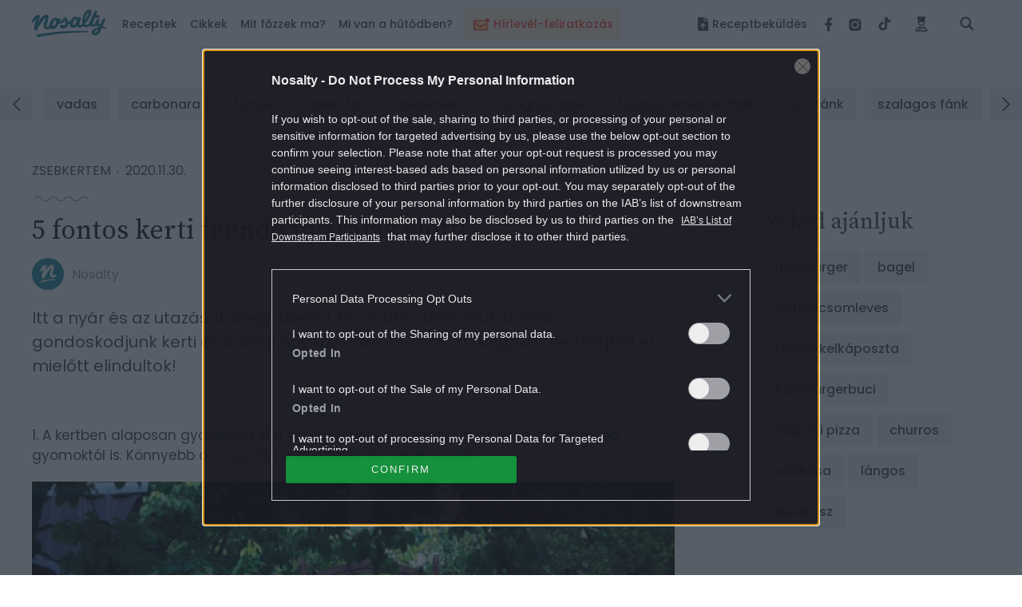

--- FILE ---
content_type: text/html; charset=UTF-8
request_url: https://www.nosalty.hu/ajanlo/5-fontos-kerti-teendo-nyaralas-elott
body_size: 39284
content:
<!DOCTYPE html>
<html lang="hu">
    <head>
    <title>
             5 fontos kerti teendő nyaralás előtt!
 |
         Nosalty     </title>

    
    
        <meta property="fb:app_id" content="940257093470165" />

<meta property="og:site_name" content="Nosalty" />
<meta property="og:title" content="5 fontos kerti teendő nyaralás előtt!" />
    <meta property="og:type" content="article" />
<meta property="og:description" content="Itt a nyár és az utazások ideje. Mielőtt hosszabb időre elutaznánk, gondoskodjunk kerti és szobai növényeinkről! Ezeket a dolgokat ne felejtsd el, mielőtt elindultok!" />
<meta property="og:url" content="https://www.nosalty.hu/ajanlo/5-fontos-kerti-teendo-nyaralas-elott" />
<meta property="og:image" content="https://image-api.nosalty.hu/nosalty/images/articles/13/Nr/5rKkoQ5u6hKwUHZAhhFtC1aobf8B8gEerZUZqMdC.jpeg?w=1200&fit=crop&s=326c503b00a64d5a21a2defb72bfc7be" />
    <meta property="og:image" content="https://image-api.nosalty.hu/nosalty/images/articles/13/Nr/5rKkoQ5u6hKwUHZAhhFtC1aobf8B8gEerZUZqMdC.jpeg?w=450&fit=crop&h=309&s=002a96df88d272f3958375fd18f08c81" />
    <meta property="og:image:width" content="450" />
    <meta property="og:image:height" content="309" />
    
<meta name="copyright" content="©2026 Nosalty · Central Médiacsoport Zrt." />
<meta name="description" content="Itt a nyár és az utazások ideje. Mielőtt hosszabb időre elutaznánk, gondoskodjunk kerti és szobai növényeinkről! Ezeket a dolgokat ne felejtsd el, mielőtt elindultok!">
<meta name="revisit-after" content="1 day" />
    <meta name="robots" content="max-image-preview:large">
                <meta property="mrf:authors" encrypted="true" content="HK9kBCvV4ceIw/2nrXsux39uejrY0H88/bBaO4hDMpYz+RVBnhaGbl/rcx5++ueQc30NqjH0g8DXbQCbahwLng42vbhxMi7d3vFVl9C71p03SvXeYbiMB1ghYkvOGfc/7GeClTufHBY13WtH8Z5kvpSxZbZ/gOpxZc50Qb+Fw872PLn62v411wM5XdYOptwpiB/jruUaD9E0Nu7vGZYQ3w1CdSfEm5xSXY2E1VeOHL0shj2FbuoFg9eIy+4UxXAf6fhg3gM2/eRf5/fmHKY4eV5xv+3xymIi18f2XJ6OLt7If7zpu6sNlETumZ/ism9enV4muQRtHZoh8Td04+Fs2L6mJBl0TwcV45wkJlLxd9HggJKfUF420vUm5auF/jtsmp5GYRmd//c0SDznGlhFPq+U9jE4+WUVQYxjkhDXZzem+IekCHR1mj96DBCsQEbvdoqres3FG5mallwMniHqF6cEkJl/vPwOhGCU0Rtp+IYcCU/uDZcdfFDwDatnDR95BVSMgdkIxi6zoXwel3675gOTJrVlNN1JTXuN/Mhpi7OTb3uYDbvuN0ybSfT44Tskntcyz97YYaqHlteCueTrfNFwA3x7dfWM/+xEsJxY6L7kChOGVWN5RYt1Ca7DUnuQmH1WqdQusOYjJO8Spi8A7MTCxb71CBMSie3rwXtHkWc=">
    
    <meta name="viewport" content="width=device-width, initial-scale=1" />
    <meta charset="utf-8"/>

    <link rel="apple-touch-icon" sizes="180x180" href="https://www.nosalty.hu/images/favicons/apple-touch-icon.png">
    <link rel="icon" type="image/png" sizes="32x32" href="https://www.nosalty.hu/images/favicons/favicon-32x32.png">
    <link rel="icon" type="image/png" sizes="16x16" href="https://www.nosalty.hu/images/favicons/favicon-16x16.png">
    <link rel="manifest" href="https://www.nosalty.hu/images/favicons/site.webmanifest">
    <link rel="icon" href="https://www.nosalty.hu/images/favicons/favicon.ico" type="image/x-icon" />
    <link rel="shortcut icon"  href="https://www.nosalty.hu/images/favicons/favicon.ico" type="image/x-icon" />
    <link rel="mask-icon" href="https://www.nosalty.hu/images/favicons/safari-pinned-tab.svg" color="#5bbad5">
    <meta name="msapplication-TileColor" content="#ffffff">
    <meta name="theme-color" content="#ffffff">

    <link rel="preload" href="https://www.nosalty.hu/fonts/fa-solid-900.woff2" as="font" type="font/woff2" crossorigin/>
    <link rel="preload" href="https://www.nosalty.hu/fonts/fa-regular-400.woff2" as="font" type="font/woff2"  crossorigin/>
    <link rel="preload" href="https://www.nosalty.hu/fonts/fa-brands-400.woff2" as="font" type="font/woff2"  crossorigin/>

        <link rel="preload" as="style" href="https://www.nosalty.hu/build/assets/article-f8UdOYJE.css" /><link rel="stylesheet" href="https://www.nosalty.hu/build/assets/article-f8UdOYJE.css" />                <link rel="modulepreload" href="https://www.nosalty.hu/build/assets/app-BayzJOSm.js" /><link rel="modulepreload" href="https://www.nosalty.hu/build/assets/helpers-C6yshgUn.js" /><link rel="modulepreload" href="https://www.nosalty.hu/build/assets/config-CkUiWPd2.js" /><link rel="modulepreload" href="https://www.nosalty.hu/build/assets/index-D3mqsRyr.js" /><link rel="modulepreload" href="https://www.nosalty.hu/build/assets/index-D00fUGD5.js" /><link rel="modulepreload" href="https://www.nosalty.hu/build/assets/Select-BFm9Xn7u.js" /><link rel="modulepreload" href="https://www.nosalty.hu/build/assets/index-BbG2BJY6.js" /><link rel="modulepreload" href="https://www.nosalty.hu/build/assets/glide.esm-0w1bDAP_.js" /><link rel="modulepreload" href="https://www.nosalty.hu/build/assets/Section-0jyIcLKz.js" /><link rel="modulepreload" href="https://www.nosalty.hu/build/assets/lodash-D1Hd1xdK.js" /><link rel="modulepreload" href="https://www.nosalty.hu/build/assets/AuthContext-9pWL-x5n.js" /><link rel="modulepreload" href="https://www.nosalty.hu/build/assets/i18n-D7PfpSEo.js" /><link rel="modulepreload" href="https://www.nosalty.hu/build/assets/AsyncTypeahead.react-Da_cvinT.js" /><link rel="modulepreload" href="https://www.nosalty.hu/build/assets/context-BAAAHQOM.js" /><link rel="modulepreload" href="https://www.nosalty.hu/build/assets/Popper-orLQldqT.js" /><link rel="modulepreload" href="https://www.nosalty.hu/build/assets/index-KrFx5yLV.js" /><link rel="modulepreload" href="https://www.nosalty.hu/build/assets/RecipeBookRepository-Boz7dttp.js" /><link rel="modulepreload" href="https://www.nosalty.hu/build/assets/useTranslation-BcEhPCxh.js" /><link rel="modulepreload" href="https://www.nosalty.hu/build/assets/unsupportedIterableToArray-CJNtVYa-.js" /><script type="module" src="https://www.nosalty.hu/build/assets/app-BayzJOSm.js"></script>
        <script>
        var _ceCTSData = {
            pageKw: ["Zsebkertem"],
            gem: {"params":{"rovat":"Zsebkertem","oldaltipus":"ajanlo","kulcsszo":"Zsebkertem"}}        };
    </script>

            <link rel="prev" href="https://www.nosalty.hu" />
                                    <link rel="canonical" href="https://www.nosalty.hu/ajanlo/5-fontos-kerti-teendo-nyaralas-elott" />
                        
            <script type="application/ld+json">
                {
    "@context": "https://schema.org",
    "@type": "NewsArticle",
    "@id": "https://www.nosalty.hu/ajanlo/5-fontos-kerti-teendo-nyaralas-elott/#article",
    "headline": "5 fontos kerti teend\u0151 nyaral\u00e1s el\u0151tt!",
    "description": "Itt a ny\u00e1r \u00e9s az utaz\u00e1sok ideje. Miel\u0151tt hosszabb id\u0151re elutazn\u00e1nk, gondoskodjunk kerti \u00e9s szobai n\u00f6v\u00e9nyeinkr\u0151l! Ezeket a dolgokat ne felejtsd el, miel\u0151tt elindultok!",
    "datePublished": "2015-07-02T06:30:09+00:00",
    "dateModified": "2020-11-30T10:55:57+00:00",
    "articleSection": "Zsebkertem",
    "wordCount": 1354,
    "author": {
        "@type": "Person",
        "name": "Nosalty",
        "url": "https://www.nosalty.hu/profil/29/cikkei",
        "image": "https://image-api.nosalty.hu/nosalty/images/users/gr/VE/TWpd5wPMufXuQUc4eJn9CIih0704NRLo4s3VXyio.jpeg?w=1200&h=1200&fit=crop&s=72858b4d88858ea94b81a9689a3c474e"
    },
    "isAccessibleForFree": true,
    "mainEntityOfPage": "https://www.nosalty.hu/ajanlo/5-fontos-kerti-teendo-nyaralas-elott",
    "isPartOf": {
        "@type": "WebSite",
        "@id": "https://www.nosalty.hu/#website"
    },
    "image": [
        {
            "@type": "ImageObject",
            "url": "https://image-api.nosalty.hu/nosalty/images/articles/13/Nr/5rKkoQ5u6hKwUHZAhhFtC1aobf8B8gEerZUZqMdC.jpeg?w=1200&h=1200&s=5389c8bf83141f8d80bd519847c841b1",
            "width": 1200,
            "height": 1200
        },
        {
            "@type": "ImageObject",
            "url": "https://image-api.nosalty.hu/nosalty/images/articles/13/Nr/5rKkoQ5u6hKwUHZAhhFtC1aobf8B8gEerZUZqMdC.jpeg?w=1200&h=920&s=7a2b91a2075b2e0e560afba235aa1d71",
            "width": 1200,
            "height": 920
        },
        {
            "@type": "ImageObject",
            "url": "https://image-api.nosalty.hu/nosalty/images/articles/13/Nr/5rKkoQ5u6hKwUHZAhhFtC1aobf8B8gEerZUZqMdC.jpeg?w=1200&h=675&s=22fc659e887dfe7e76dea0ab0aa7f480",
            "width": 1200,
            "height": 675
        }
    ],
    "publisher": {
        "@type": "Organization",
        "@id": "https://www.nosalty.hu/#publisher",
        "name": "NoSalty",
        "logo": {
            "@type": "ImageObject",
            "name": "NoSaltyLogo",
            "url": "https://www.nosalty.hu/images/nosalty_logo.png",
            "height": 600,
            "width": 600
        }
    }
}        </script>
    
                <script type="text/javascript">
    if (typeof _ceCTSData === 'undefined') {
        var _ceCTSData = {};
    }

            window._ceCTSData['uId'] = 0;

        
        window._ceCTSData['uType'] = 'default';
    
    window._ceCTSData['a2blckLayer'] = {
        siteId: 'nosaltyhu', 
        siteName: 'nosalty.hu', 
        logoUrl: 'https://www.nosalty.hu/images/nosalty_logo.svg', 
        logoMaxWidth: 200, 
        landingPageUrl: 'https://www.nosalty.hu/ajanlat', 
        loginUrl: 'https://www.nosalty.hu/login', 
        imagesUrl: '//stat.p24.hu/A42A6Cblck/layer/images', 
        introText: 'Kérjük kapcsold ki a hirdetésblokkolót!' 
    };
</script>

<script type="text/javascript" src="//cts.p24.hu/service/js/nosalty2/zsebkertem/"></script>
<script>
    tagging = new Tagging();
</script>

    
    <!-- CTS position -->
    <script type="text/javascript">
        try {
                            tagging.render('head');
                    }
        catch (err) {
            if (tagging) tagging.log(err);
        }
    </script>

</head>
    <body>

        
        <script type="text/javascript" async defer src="//assets.pinterest.com/js/pinit.js"></script>
        <script type="text/javascript">
        window.drazse_szponzi = function(text, url, logo, bgcolor, fgcolor, pixel_url) {
            'use strict';

            var container = document.querySelector(".o-header__drazse");
            var nav = document.querySelector("#drazse-szponzi");
            var mobileNav = document.querySelector("#nav-tab");
            var sponsoredItem = document.createElement('li');
            var anchor = document.createElement('a');
            var textElement = document.createElement('span');

            setAttributes(container, {
                'class': 'o-header__drazse d-none d-lg-flex',
            });

            if (pixel_url) {
                const pixelImg = document.createElement('img');

                sponsoredItem.appendChild(pixelImg);
                setAttributes(pixelImg, {
                    'src'  : 'pixel_url',
                    'style': 'display:none;',
                });
            }

            setAttributes(sponsoredItem, {
                'class' : 'd-inline-flex align-self-xl-center mr-9 m-0 h-100 -highlighted -sponsored',
                'data-on-scroll-effect'  : '',
            });

            setAttributes(anchor, {
                'class' : '-fontColorPrimary -fontSize-10 d-flex align-items-center',
                'href'  : url,
                'target': '_blank',
                'style' : 'color:' + fgcolor + ';background-color:' + bgcolor + ';',
            });

            if (logo) {
                var logoImg = document.createElement('img');
                anchor.appendChild(logoImg);
                setAttributes(logoImg, {
                    'class': 'pr-3',
                    'src'  : logo,
                });
            }

            setAttributes(textElement, {
                'style': 'white-space: nowrap',
            });
            textElement.textContent = text;

            anchor.appendChild(textElement);

            sponsoredItem.appendChild(anchor);
            nav.insertBefore(sponsoredItem, nav.firstChild);

            var mobileSponsoredItem = sponsoredItem.cloneNode(true);

            setAttributes(mobileSponsoredItem, {
                'class' : 'o-navigation__drazse__mobile d-lg-none d-inline-flex px-5 px-xl-0 py-5 -highlighted -sponsored',
            });

            const childItem = mobileNav.querySelector('.-megaMenuDropDown');
            mobileNav.insertBefore(mobileSponsoredItem, childItem);

            // Helper
            function setAttributes(el, attrs) {
                for(var key in attrs) {
                    el.setAttribute(key, attrs[key]);
                }
            }
        };
    </script>
        <input class="a-trigger -darkMode d-none" type="checkbox" id="darkmode">
        <script type="text/javascript">
    ((() => {
        const darkModeCheckbox = document.querySelector('#darkmode');

        if (!darkModeCheckbox) {
            return;
        }

        const CODE = 'iddqd';

        let buffer = '';

        window.addEventListener( 'keypress', ((event) => {

            buffer += event.key;

            if (CODE.indexOf(buffer) === -1) {
                buffer = '';
            }

            if (buffer === CODE) {
                darkModeCheckbox.checked = !darkModeCheckbox.checked;
                buffer = '';
            }
        }));

    })());
</script>
        <div class="t-darkMode">
            <!-- CTS position -->
    <script type="text/javascript">
        try {
                            tagging.render('body-start');
                    }
        catch (err) {
            if (tagging) tagging.log(err);
        }
    </script>

            <header id="header">
    <div class="o-header d-print-none">
        <div class="o-header__inner d-flex align-items-center position-relative w-100">
            <div class="m-logo pl-3 pl-xl-0">
                <p class="m-0 p-0">
                    <a class="m-logo__link d-block" href="https://www.nosalty.hu">
                        <img class="img-fluid" src="https://www.nosalty.hu/images/nosalty_logo.svg" alt="Nosalty logó">
                        <span class="sr-only">Nosalty</span>
                    </a>
                </p>
            </div>
            <div class="d-flex justify-content-xl-between w-100">
                                    <div class="-hiddenHighlighted mt-3 px-3 mx-3" style="background-color: #fdf4d9; height: 40px !important;">
                        <a class="d-inline-flex o-navigation__link text-center -highlightedLink -hiddenHighlighted" style="color: #ff4641;" href="https://www.nosalty.hu/#newsletter-subscription">
                                                            <img style="width: 20px; max-height: 36px" class="inline-flex mr-2 " src="https://image-api.nosalty.hu/images/highlighted/tv/yW/ikon_hirlevel_transparent.svg?fm=png&amp;s=4cd04ba45e027613d6bb0894b89f75a9" alt="" />
                                                        <div class="d-inline-flex align-items-center text-nowrap">
                                Hírlevél-feliratkozás
                            </div>
                        </a>
                    </div>
                                <input class="a-hamburgerMenu -scroll -trigger d-none" id="navScroll" type="checkbox">
<input class="a-hamburgerMenu -mobile -trigger d-none" id="navMobile" type="checkbox">
<label class="a-hamburgerMenu -button -closeButton order-2 align-self-stretch d-xl-none" for="navMobile">
    <div class="a-hamburgerMenu__button"></div>
</label>
<nav class="o-navigation -scroll align-self-center px-0 pb-xl-0" data-on-scroll-effect >
    <ul class="o-navigation__list d-inline-flex flex-column flex-xl-row mb-0 mt-5 mt-xl-0 order-1 w-100 accordionGroup" id="nav-tab" role="tablist">
                    <li class="o-navigation__item d-inline-flex align-self-xl-center mb-4 mt-2 my-md-2 -highlighted"
    style="background-color: #fdf4d9; height: 40px !important;" data-on-scroll-effect>
    <a class="d-inline-flex o-navigation__link text-center -highlightedLink py-2 px-3" style="color: #ff4641;" href="https://www.nosalty.hu/#newsletter-subscription">

                    <img style="width: 20px; max-height: 36px" class="inline-flex mr-2 " src="https://image-api.nosalty.hu/images/highlighted/tv/yW/ikon_hirlevel_transparent.svg?fm=png&amp;s=4cd04ba45e027613d6bb0894b89f75a9" alt="" />
                <div class="d-inline-flex align-items-center text-nowrap">
            Hírlevél-feliratkozás
        </div>
    </a>
</li>
        
        <li class="o-navigation__item -megaMenuDropDown align-self-xl-center py-xl-4 pl-5 pr-3 px-xl-0" data-on-scroll-effect>
    <a class="o-navigation__link -fontColorPrimary -accordionMobile" data-on-scroll-effect href="/receptek">Receptek</a>
    <div class="o-navigation__dropDown -panel accordionGroup">
        <div class="m-megaMenu mt-xl-0">
            <div class="row ml-0 mr-0">
                <div class="m-megaMenu__block -onScrollHidden -col-2" data-on-scroll-effect>
                    <h2 class="m-megaMenu__headline mb-7">Friss receptek</h2>
                                            <a class="m-megaMenu__imageBlock a-link -secondaryHoverEffect" href="https://www.nosalty.hu/recept/kijevi-csirke">
                            <div class="d-flex align-items-center">
                                <div class="mr-5">
                                    <picture>
                                                
                        
                                                            
                        
                                                            
                        
                                                            
                        
                                                            
                        
                                                            
                        
                                                        

                                                                                                <source data-srcset="https://image-api.nosalty.hu/nosalty/images/recipes/UN/yp/kijevi-csirke.jpg?w=130&amp;fit=crop&amp;fm=webp&amp;crop=2495%2C1605%2C286%2C242&amp;h=130&amp;s=d9708cbd20131a45f6d60191b1d04299, https://image-api.nosalty.hu/nosalty/images/recipes/UN/yp/kijevi-csirke.jpg?w=260&amp;fit=crop&amp;fm=webp&amp;crop=2495%2C1605%2C286%2C242&amp;h=260&amp;s=a5e10ca3f7c9ea1176b7eb79dea95750 2x"
                                    type="image/webp">
                            
                                                                                                <source data-srcset="https://image-api.nosalty.hu/nosalty/images/recipes/UN/yp/kijevi-csirke.jpg?w=130&amp;fit=crop&amp;fm=jpeg&amp;crop=2495%2C1605%2C286%2C242&amp;h=130&amp;s=3c5e778cde896543e9326051c9b6b4bd, https://image-api.nosalty.hu/nosalty/images/recipes/UN/yp/kijevi-csirke.jpg?w=260&amp;fit=crop&amp;fm=jpeg&amp;crop=2495%2C1605%2C286%2C242&amp;h=260&amp;s=957f19b99b11671ea3ad0605724fb3d5 2x"
                                    type="image/jpeg">
                            
                                                            <img width="130"
                         height="130"
                         class="m-megaMenu__image rounded-circle a-animation -blur"
                         src="https://image-api.nosalty.hu/nosalty/images/recipes/UN/yp/kijevi-csirke.jpg?p=lqip-1%3A1&s=bc95a85a6a1bb7e70417dd3cca6111d4"
                         alt="Elronthatatlan kijevi csirke">

                                    </picture>

                                                </div>
                                <div class="m-megaMenu__descriptionBox">
                                    <h3 class="m-megaMenu__headline -subHeadline mb-0">
                                        rántott hús
                                    </h3>
                                    <p class="m-megaMenu__paragraph">Elronthatatlan kijevi csirke</p>
                                </div>
                            </div>
                        </a>
                                            <a class="m-megaMenu__imageBlock a-link -secondaryHoverEffect" href="https://www.nosalty.hu/recept/vegan-velos-piritos-gombabol">
                            <div class="d-flex align-items-center">
                                <div class="mr-5">
                                    <picture>
                                                
                        
                                                            
                        
                                                            
                        
                                                            
                        
                                                            
                        
                                                            
                        
                                                        

                                                                                                <source data-srcset="https://image-api.nosalty.hu/nosalty/images/recipes/rP/FY/vegan-velos-piritos-gombabol.JPG?w=130&amp;fit=crop&amp;fm=webp&amp;crop=%2C%2C%2C&amp;h=130&amp;s=25485790793412a57cbf8834f9db988a, https://image-api.nosalty.hu/nosalty/images/recipes/rP/FY/vegan-velos-piritos-gombabol.JPG?w=260&amp;fit=crop&amp;fm=webp&amp;crop=%2C%2C%2C&amp;h=260&amp;s=6f7e61e9d7925be92a17cca09ace4d7f 2x"
                                    type="image/webp">
                            
                                                                                                <source data-srcset="https://image-api.nosalty.hu/nosalty/images/recipes/rP/FY/vegan-velos-piritos-gombabol.JPG?w=130&amp;fit=crop&amp;fm=jpeg&amp;crop=%2C%2C%2C&amp;h=130&amp;s=a01e48361b675cabf2b521f46beaecf4, https://image-api.nosalty.hu/nosalty/images/recipes/rP/FY/vegan-velos-piritos-gombabol.JPG?w=260&amp;fit=crop&amp;fm=jpeg&amp;crop=%2C%2C%2C&amp;h=260&amp;s=26638b0208dea24560d2f5daefe2ff03 2x"
                                    type="image/jpeg">
                            
                                                            <img width="130"
                         height="130"
                         class="m-megaMenu__image rounded-circle a-animation -blur"
                         src="https://image-api.nosalty.hu/nosalty/images/recipes/rP/FY/vegan-velos-piritos-gombabol.JPG?p=lqip-1%3A1&s=9f1697f2539900c63eb1b5a11a26a48c"
                         alt="Vegán „velős” pirítós">

                                    </picture>

                                                </div>
                                <div class="m-megaMenu__descriptionBox">
                                    <h3 class="m-megaMenu__headline -subHeadline mb-0">
                                        szendvicskülönlegességek
                                    </h3>
                                    <p class="m-megaMenu__paragraph">Vegán „velős” pirítós</p>
                                </div>
                            </div>
                        </a>
                                    </div>
                <div class="m-megaMenu__block -onScrollHidden -col-1" data-on-scroll-effect>
                    <h2 class="m-megaMenu__headline -accordionMobile">Most népszerű</h2>
                    <div class="-panel">
                        <ul class="m-megaMenu__list mb-xl-6">
                                                            <li class="m-megaMenu__item">
                                    <a class="m-megaMenu__link" href="https://www.nosalty.hu/receptek/kategoria/palacsinta/palacsinta-alapteszta">
                                        palacsinta alaptészta
                                    </a>
                                </li>
                                                            <li class="m-megaMenu__item">
                                    <a class="m-megaMenu__link" href="https://www.nosalty.hu/receptek/kategoria/fozelekek/zoldborsofozelek">
                                        zöldborsófőzelék
                                    </a>
                                </li>
                                                            <li class="m-megaMenu__item">
                                    <a class="m-megaMenu__link" href="https://www.nosalty.hu/receptek/kategoria/langos/hagyomanyos-langos">
                                        hagyományos lángos
                                    </a>
                                </li>
                                                            <li class="m-megaMenu__item">
                                    <a class="m-megaMenu__link" href="https://www.nosalty.hu/receptek/kategoria/edes-suti/tiramisu">
                                        tiramisu
                                    </a>
                                </li>
                                                            <li class="m-megaMenu__item">
                                    <a class="m-megaMenu__link" href="https://www.nosalty.hu/receptek/kategoria/pizza/pizzateszta">
                                        pizzatészta
                                    </a>
                                </li>
                                                            <li class="m-megaMenu__item">
                                    <a class="m-megaMenu__link" href="https://www.nosalty.hu/receptek/kategoria/levesek/brokkolikremleves">
                                        brokkolikrémleves
                                    </a>
                                </li>
                                                            <li class="m-megaMenu__item">
                                    <a class="m-megaMenu__link" href="https://www.nosalty.hu/receptek/kategoria/fank/csorogefank">
                                        csörögefánk
                                    </a>
                                </li>
                                                    </ul>
                        <div class="pb-3 pr-3 mb-xl-1 mb-xl-0">
                            <a class="a-link -fontColorQuaternary -fontSize-12 d-block d-flex align-items-center justify-content-end" href="https://www.nosalty.hu/receptek">
                                <span class="d-inline-block m-megaMenu__arrow_icon">Összes recept</span>
                            </a>
                        </div>
                    </div>
                </div>
                                                            <div class="m-megaMenu__block -onScrollHidden  -col-1" data-on-scroll-effect>
                            <h2 class="m-megaMenu__headline -accordionMobile">Napi menü</h2>
                            <div class="-panel">
                                                                    <ul class="m-megaMenu__list mb-xl-6">
                                                                                    <li class="m-megaMenu__item">
                                                                                                    <a class="m-megaMenu__link" href="/receptek/mikor/reggeli">
                                                        Reggeli
                                                    </a>
                                                                                            </li>
                                                                                    <li class="m-megaMenu__item">
                                                                                                    <a class="m-megaMenu__link" href="/receptek/mikor/tizorai">
                                                        Tízória
                                                    </a>
                                                                                            </li>
                                                                                    <li class="m-megaMenu__item">
                                                                                                    <a class="m-megaMenu__link" href="/receptek/mikor/ebed">
                                                        Ebéd
                                                    </a>
                                                                                            </li>
                                                                                    <li class="m-megaMenu__item">
                                                                                                    <a class="m-megaMenu__link" href="/receptek/mikor/uzsonna">
                                                        Uzsonna
                                                    </a>
                                                                                            </li>
                                                                                    <li class="m-megaMenu__item">
                                                                                                    <a class="m-megaMenu__link" href="/receptek/mikor/vacsora">
                                                        Vacsora
                                                    </a>
                                                                                            </li>
                                                                            </ul>
                                                                                            </div>
                        </div>
                                            <div class="m-megaMenu__block  -onScrollLeftBorder -col-1" data-on-scroll-effect>
                            <h2 class="m-megaMenu__headline -accordionMobile">Fogások</h2>
                            <div class="-panel">
                                                                    <ul class="m-megaMenu__list mb-xl-6">
                                                                                    <li class="m-megaMenu__item">
                                                                                                    <a class="m-megaMenu__link" href="/receptek/fogas/eloetel">
                                                        Előétel
                                                    </a>
                                                                                            </li>
                                                                                    <li class="m-megaMenu__item">
                                                                                                    <a class="m-megaMenu__link" href="/receptek/kategoria/salata">
                                                        Saláták
                                                    </a>
                                                                                            </li>
                                                                                    <li class="m-megaMenu__item">
                                                                                                    <p class="m-megaMenu__link -accordionAll">Levesek</p>
                                                    <ul class="m-megaMenu__list -subList -panel -hidden">
                                                                                                                    <li class="m-megaMenu__item -subItem">
                                                                <a class="m-megaMenu__link -subLink" href="/receptek/kategoria/levesek/kremleves">Krémleves</a>
                                                            </li>
                                                                                                                    <li class="m-megaMenu__item -subItem">
                                                                <a class="m-megaMenu__link -subLink" href="/receptek/kategoria/levesek/raguleves?">Raguleves</a>
                                                            </li>
                                                                                                                    <li class="m-megaMenu__item -subItem">
                                                                <a class="m-megaMenu__link -subLink" href="/receptek/kategoria/levesek/husleves">Húsleves</a>
                                                            </li>
                                                                                                                                                                            <li class="m-megaMenu__item -subItem">
                                                                <a class="a-link -fontColorQuaternary -fontSize-12 d-block d-flex align-items-center justify-content-end" href="/receptek/kategoria/levesek">
                                                                    <span class="d-inline-block m-megaMenu__arrow_icon">Összes leves</span>
                                                                </a>
                                                            </li>
                                                                                                            </ul>
                                                                                            </li>
                                                                                    <li class="m-megaMenu__item">
                                                                                                    <p class="m-megaMenu__link -accordionAll">Főételek</p>
                                                    <ul class="m-megaMenu__list -subList -panel -hidden">
                                                                                                                    <li class="m-megaMenu__item -subItem">
                                                                <a class="m-megaMenu__link -subLink" href="/receptek/kategoria/egytaletelek">Egytálétel</a>
                                                            </li>
                                                                                                                    <li class="m-megaMenu__item -subItem">
                                                                <a class="m-megaMenu__link -subLink" href="/receptek/kategoria/fozelekek">Főzelék</a>
                                                            </li>
                                                                                                                    <li class="m-megaMenu__item -subItem">
                                                                <a class="m-megaMenu__link -subLink" href="/receptek/kategoria/porkolt">Pörkölt</a>
                                                            </li>
                                                                                                                                                                            <li class="m-megaMenu__item -subItem">
                                                                <a class="a-link -fontColorQuaternary -fontSize-12 d-block d-flex align-items-center justify-content-end" href="/receptek/fogas/foetel">
                                                                    <span class="d-inline-block m-megaMenu__arrow_icon">Összes főétel</span>
                                                                </a>
                                                            </li>
                                                                                                            </ul>
                                                                                            </li>
                                                                                    <li class="m-megaMenu__item">
                                                                                                    <p class="m-megaMenu__link -accordionAll">Desszertek</p>
                                                    <ul class="m-megaMenu__list -subList -panel -hidden">
                                                                                                                    <li class="m-megaMenu__item -subItem">
                                                                <a class="m-megaMenu__link -subLink" href="/receptek/kategoria/muffin">Muffin</a>
                                                            </li>
                                                                                                                    <li class="m-megaMenu__item -subItem">
                                                                <a class="m-megaMenu__link -subLink" href="/receptek/kategoria/pite">Pite</a>
                                                            </li>
                                                                                                                    <li class="m-megaMenu__item -subItem">
                                                                <a class="m-megaMenu__link -subLink" href="/receptek/kategoria/edes-suti/kevert-sutemeny?">Kevert sütemény</a>
                                                            </li>
                                                                                                                                                                            <li class="m-megaMenu__item -subItem">
                                                                <a class="a-link -fontColorQuaternary -fontSize-12 d-block d-flex align-items-center justify-content-end" href="https://www.nosalty.hu/receptek/fogas/desszert">
                                                                    <span class="d-inline-block m-megaMenu__arrow_icon">Összes desszert</span>
                                                                </a>
                                                            </li>
                                                                                                            </ul>
                                                                                            </li>
                                                                                    <li class="m-megaMenu__item">
                                                                                                    <p class="m-megaMenu__link -accordionAll">Köretek</p>
                                                    <ul class="m-megaMenu__list -subList -panel -hidden">
                                                                                                                    <li class="m-megaMenu__item -subItem">
                                                                <a class="m-megaMenu__link -subLink" href="/receptek/kategoria/koretek/krumplikoret">Krumpliköret</a>
                                                            </li>
                                                                                                                    <li class="m-megaMenu__item -subItem">
                                                                <a class="m-megaMenu__link -subLink" href="/receptek/kategoria/koretek/rizskoret">Rizsköret</a>
                                                            </li>
                                                                                                                    <li class="m-megaMenu__item -subItem">
                                                                <a class="m-megaMenu__link -subLink" href="/receptek/kategoria/koretek/zoldsegkoret">Zöldségköret</a>
                                                            </li>
                                                                                                                                                                            <li class="m-megaMenu__item -subItem">
                                                                <a class="a-link -fontColorQuaternary -fontSize-12 d-block d-flex align-items-center justify-content-end" href="https://www.nosalty.hu/receptek/fogas/koret">
                                                                    <span class="d-inline-block m-megaMenu__arrow_icon">Összes köret</span>
                                                                </a>
                                                            </li>
                                                                                                            </ul>
                                                                                            </li>
                                                                                    <li class="m-megaMenu__item">
                                                                                                    <a class="m-megaMenu__link" href="/receptek/fogas/ital">
                                                        Italok
                                                    </a>
                                                                                            </li>
                                                                            </ul>
                                                                                                    <div class="pb-3 mb-xl-1 mb-xl-0">
                                        <a class="a-link -fontColorQuaternary -fontSize-12 d-block d-flex align-items-center justify-content-end" href="https://www.nosalty.hu/receptek/fogas">
                                            <span class="d-inline-block m-megaMenu__arrow_icon">Összes fogás</span>
                                        </a>
                                    </div>
                                                            </div>
                        </div>
                                            <div class="m-megaMenu__block  -onScrollLeftBorder -col-1" data-on-scroll-effect>
                            <h2 class="m-megaMenu__headline -accordionMobile">Válogatásaink</h2>
                            <div class="-panel">
                                                                    <ul class="m-megaMenu__list mb-xl-6">
                                                                                    <li class="m-megaMenu__item">
                                                                                                    <p class="m-megaMenu__link -accordionAll">Gyors receptek</p>
                                                    <ul class="m-megaMenu__list -subList -panel -hidden">
                                                                                                                    <li class="m-megaMenu__item -subItem">
                                                                <a class="m-megaMenu__link -subLink" href="/ajanlo/21-gyors-csirkerecept-30-perc-alatt">Gyors csirkés receptek</a>
                                                            </li>
                                                                                                                    <li class="m-megaMenu__item -subItem">
                                                                <a class="m-megaMenu__link -subLink" href="/ajanlo/top-13-gyors-rendkivul-fincsi-suti-hetvegere">Gyors sütik</a>
                                                            </li>
                                                                                                                    <li class="m-megaMenu__item -subItem">
                                                                <a class="m-megaMenu__link -subLink" href="/ajanlo/gyors-ebed-fozelek-teszta-turos-etel-fogas-recept">Gyors ebéd</a>
                                                            </li>
                                                                                                                                                                            <li class="m-megaMenu__item -subItem">
                                                                <a class="a-link -fontColorQuaternary -fontSize-12 d-block d-flex align-items-center justify-content-end" href="/receptek/elkeszitesi-ido/30-60-perc">
                                                                    <span class="d-inline-block m-megaMenu__arrow_icon">Összes</span>
                                                                </a>
                                                            </li>
                                                                                                            </ul>
                                                                                            </li>
                                                                                    <li class="m-megaMenu__item">
                                                                                                    <p class="m-megaMenu__link -accordionAll">Olcsó receptek</p>
                                                    <ul class="m-megaMenu__list -subList -panel -hidden">
                                                                                                                    <li class="m-megaMenu__item -subItem">
                                                                <a class="m-megaMenu__link -subLink" href="/ajanlo/heti-menu-olcso-receptek-hazias-osz-sutotok-burgonya-hagyma-kremleves-krumpli">Házias receptek</a>
                                                            </li>
                                                                                                                    <li class="m-megaMenu__item -subItem">
                                                                <a class="m-megaMenu__link -subLink" href="/ajanlo/10-olcso-csirkes-fogas-ami-segit-ha-otlet-fogytan">Csirkés receptek</a>
                                                            </li>
                                                                                                                    <li class="m-megaMenu__item -subItem">
                                                                <a class="m-megaMenu__link -subLink" href="/ajanlo/leves-frankfurti-krumpli-hagyma-fokhagyma-lebbencs-tojas-toplista">Pénztárcabarát levesek</a>
                                                            </li>
                                                                                                                                                                            <li class="m-megaMenu__item -subItem">
                                                                <a class="a-link -fontColorQuaternary -fontSize-12 d-block d-flex align-items-center justify-content-end" href="/receptek/koltseg-fore/olcso">
                                                                    <span class="d-inline-block m-megaMenu__arrow_icon">Összes</span>
                                                                </a>
                                                            </li>
                                                                                                            </ul>
                                                                                            </li>
                                                                                    <li class="m-megaMenu__item">
                                                                                                    <p class="m-megaMenu__link -accordionAll">Mentes receptek</p>
                                                    <ul class="m-megaMenu__list -subList -panel -hidden">
                                                                                                                    <li class="m-megaMenu__item -subItem">
                                                                <a class="m-megaMenu__link -subLink" href="receptek/kategoria/mentes-receptek/glutenmentes-receptek?">Gluténmentes</a>
                                                            </li>
                                                                                                                    <li class="m-megaMenu__item -subItem">
                                                                <a class="m-megaMenu__link -subLink" href="/receptek/kategoria/mentes-receptek/cukormentes-receptek">Cukormentes</a>
                                                            </li>
                                                                                                                    <li class="m-megaMenu__item -subItem">
                                                                <a class="m-megaMenu__link -subLink" href="/receptek/kategoria/mentes-receptek/vegan-receptek?">Vegán</a>
                                                            </li>
                                                                                                                                                                            <li class="m-megaMenu__item -subItem">
                                                                <a class="a-link -fontColorQuaternary -fontSize-12 d-block d-flex align-items-center justify-content-end" href="/receptek/kategoria/mentes-receptek">
                                                                    <span class="d-inline-block m-megaMenu__arrow_icon">Összes</span>
                                                                </a>
                                                            </li>
                                                                                                            </ul>
                                                                                            </li>
                                                                            </ul>
                                                                                            </div>
                        </div>
                                            <div class="m-megaMenu__block  -onScrollLeftBorder -col-1" data-on-scroll-effect>
                            <h2 class="m-megaMenu__headline -accordionMobile">Érdekes lehet</h2>
                            <div class="-panel">
                                                                    <ul class="m-megaMenu__list mb-xl-6">
                                                                                    <li class="m-megaMenu__item">
                                                                                                    <a class="m-megaMenu__link" href="/receptek/cimke/teli-recept">
                                                        Szezonja van
                                                    </a>
                                                                                            </li>
                                                                                    <li class="m-megaMenu__item">
                                                                                                    <a class="m-megaMenu__link" href="/rovat/gasztro">
                                                        Vegán január
                                                    </a>
                                                                                            </li>
                                                                                    <li class="m-megaMenu__item">
                                                                                                    <p class="m-megaMenu__link -accordionAll">Alapanyagok</p>
                                                    <ul class="m-megaMenu__list -subList -panel -hidden">
                                                                                                                    <li class="m-megaMenu__item -subItem">
                                                                <a class="m-megaMenu__link -subLink" href="/alapanyag/cukkini">Cukkini</a>
                                                            </li>
                                                                                                                    <li class="m-megaMenu__item -subItem">
                                                                <a class="m-megaMenu__link -subLink" href="/alapanyag/csirkemellfile">Csirkemell</a>
                                                            </li>
                                                                                                                    <li class="m-megaMenu__item -subItem">
                                                                <a class="m-megaMenu__link -subLink" href="/alapanyag/edesburgonya">Édesburgonya</a>
                                                            </li>
                                                                                                                                                                            <li class="m-megaMenu__item -subItem">
                                                                <a class="a-link -fontColorQuaternary -fontSize-12 d-block d-flex align-items-center justify-content-end" href="/alapanyagok">
                                                                    <span class="d-inline-block m-megaMenu__arrow_icon">Összes</span>
                                                                </a>
                                                            </li>
                                                                                                            </ul>
                                                                                            </li>
                                                                                    <li class="m-megaMenu__item">
                                                                                                    <a class="m-megaMenu__link" href="/receptek/nosalty-kiprobalta">
                                                        Nosalty kipróbálta
                                                    </a>
                                                                                            </li>
                                                                            </ul>
                                                                                            </div>
                        </div>
                                                </div>
        </div>
    </div>
</li>

        <li class="o-navigation__item -megaMenuDropDown align-self-xl-center py-xl-4 pl-5 pr-3 px-xl-0" data-on-scroll-effect>
    <span class="o-navigation__link -fake -fontColorPrimary -accordionMobile" data-on-scroll-effect>Cikkek</span>
    <div class="o-navigation__dropDown -articles -panel accordionGroup" data-on-scroll-effect>
        <div class="m-megaMenu -articles mt-3 mt-xl-0" data-on-scroll-effect>
            <div class="row ml-0 mr-0">
                <div class="m-megaMenu__block -onScrollHidden -col-2" data-on-scroll-effect>
                    <h2 class="m-megaMenu__headline mb-7">Top cikkek</h2>
                                            <a class="m-megaMenu__imageBlock a-link -secondaryHoverEffect" href="https://www.nosalty.hu/ajanlo/papirtorlo-rozsdamentes-acel-szennyezodes">
                            <div class="d-flex align-items-center">
                                <div class="mr-5">
                                    <picture>
                                                
                        
                                                            
                        
                                                            
                        
                                                            
                        
                                                            
                        
                                                            
                        
                                                        

                                                                                                <source data-srcset="https://image-api.nosalty.hu/nosalty/images/articles/oV/vv/rozsdamentes-acel-fazek-leves.jpg?w=130&amp;fit=crop&amp;fm=webp&amp;crop=%2C%2C%2C&amp;h=130&amp;s=c59c9f64869542f91801d88fc7584d0d, https://image-api.nosalty.hu/nosalty/images/articles/oV/vv/rozsdamentes-acel-fazek-leves.jpg?w=260&amp;fit=crop&amp;fm=webp&amp;crop=%2C%2C%2C&amp;h=260&amp;s=90c0ba8c2ddc6f3e8685c8abb9fb6355 2x"
                                    type="image/webp">
                            
                                                                                                <source data-srcset="https://image-api.nosalty.hu/nosalty/images/articles/oV/vv/rozsdamentes-acel-fazek-leves.jpg?w=130&amp;fit=crop&amp;fm=jpeg&amp;crop=%2C%2C%2C&amp;h=130&amp;s=ecce107d602f93aad68eb76b29be1251, https://image-api.nosalty.hu/nosalty/images/articles/oV/vv/rozsdamentes-acel-fazek-leves.jpg?w=260&amp;fit=crop&amp;fm=jpeg&amp;crop=%2C%2C%2C&amp;h=260&amp;s=8ea8b42c83e2e0ae27919964da6f69f7 2x"
                                    type="image/jpeg">
                            
                                                            <img width="130"
                         height="130"
                         class="m-megaMenu__image rounded-circle a-animation -blur"
                         src="https://image-api.nosalty.hu/nosalty/images/articles/oV/vv/rozsdamentes-acel-fazek-leves.jpg?p=lqip-1%3A1&s=f22239ecf6909b194d1ec6ceda949f0c"
                         alt="papirtorlo-rozsdamentes-acel-szennyezodes">

                                    </picture>

                                                </div>
                                <div class="m-megaMenu__descriptionBox">
                                    <h3 class="m-megaMenu__headline -subHeadline mb-0">
                                        Gasztro
                                    </h3>
                                    <p class="m-megaMenu__paragraph">Ezért tilos papírtörlőt használnod rozsdamentes acél felületeken</p>
                                </div>
                            </div>
                        </a>
                                            <a class="m-megaMenu__imageBlock a-link -secondaryHoverEffect" href="https://www.nosalty.hu/ajanlo/vitaminok-szedes-reggel-helytelen-eletmod">
                            <div class="d-flex align-items-center">
                                <div class="mr-5">
                                    <picture>
                                                
                        
                                                            
                        
                                                            
                        
                                                            
                        
                                                            
                        
                                                            
                        
                                                        

                                                                                                <source data-srcset="https://image-api.nosalty.hu/nosalty/images/articles/1Z/Dq/vitamin10.jpg?w=130&amp;fit=crop&amp;fm=webp&amp;crop=%2C%2C%2C&amp;h=130&amp;s=e6108bc71a38959164b174d18f6cfec1, https://image-api.nosalty.hu/nosalty/images/articles/1Z/Dq/vitamin10.jpg?w=260&amp;fit=crop&amp;fm=webp&amp;crop=%2C%2C%2C&amp;h=260&amp;s=da95160b3711eb963eacfe02d1c07685 2x"
                                    type="image/webp">
                            
                                                                                                <source data-srcset="https://image-api.nosalty.hu/nosalty/images/articles/1Z/Dq/vitamin10.jpg?w=130&amp;fit=crop&amp;fm=jpeg&amp;crop=%2C%2C%2C&amp;h=130&amp;s=d7b3001a054c35e8546081bc6a732e81, https://image-api.nosalty.hu/nosalty/images/articles/1Z/Dq/vitamin10.jpg?w=260&amp;fit=crop&amp;fm=jpeg&amp;crop=%2C%2C%2C&amp;h=260&amp;s=023c9f51dce5fb3625eaefcb25b1d0a1 2x"
                                    type="image/jpeg">
                            
                                                            <img width="130"
                         height="130"
                         class="m-megaMenu__image rounded-circle a-animation -blur"
                         src="https://image-api.nosalty.hu/nosalty/images/articles/1Z/Dq/vitamin10.jpg?p=lqip-1%3A1&s=39b7c359b84f92ce9944193c9df7272b"
                         alt="vitaminok-szedes-reggel-helytelen-eletmod">

                                    </picture>

                                                </div>
                                <div class="m-megaMenu__descriptionBox">
                                    <h3 class="m-megaMenu__headline -subHeadline mb-0">
                                        Gasztro
                                    </h3>
                                    <p class="m-megaMenu__paragraph">3 vitamin, amit nem szabad reggelente bevenni</p>
                                </div>
                            </div>
                        </a>
                                    </div>
                <div class="m-megaMenu__block -col-2" data-on-scroll-effect>
                    <h2 class="m-megaMenu__headline -accordionMobile">Top menü</h2>
                    <div class="-panel">
                                                    <a class="m-megaMenu__imageBlock a-link -secondaryHoverEffect" href="https://www.nosalty.hu/ajanlo/sult-krumpli-tejszin-tej-fozes-napi-tipp">
                                <div class="d-flex align-items-center">
                                    <div class="mr-5">
                                        <picture>
                                                
                        
                                                            
                        
                                                            
                        
                                                            
                        
                                                            
                        
                                                            
                        
                                                        

                                                                                                <source data-srcset="https://image-api.nosalty.hu/nosalty/images/articles/wF/64/sutoben_sult_krumpli.jpg?w=130&amp;fit=crop&amp;fm=webp&amp;crop=%2C%2C%2C&amp;h=130&amp;s=0d2e6bd56b33528f49337537b18fb655, https://image-api.nosalty.hu/nosalty/images/articles/wF/64/sutoben_sult_krumpli.jpg?w=260&amp;fit=crop&amp;fm=webp&amp;crop=%2C%2C%2C&amp;h=260&amp;s=5469f75a04fabae308212c3414993097 2x"
                                    type="image/webp">
                            
                                                                                                <source data-srcset="https://image-api.nosalty.hu/nosalty/images/articles/wF/64/sutoben_sult_krumpli.jpg?w=130&amp;fit=crop&amp;fm=jpeg&amp;crop=%2C%2C%2C&amp;h=130&amp;s=5e2622f392268b6d006c1e87195b8534, https://image-api.nosalty.hu/nosalty/images/articles/wF/64/sutoben_sult_krumpli.jpg?w=260&amp;fit=crop&amp;fm=jpeg&amp;crop=%2C%2C%2C&amp;h=260&amp;s=613fb05474055c8f31cb67cede92492b 2x"
                                    type="image/jpeg">
                            
                                                            <img width="130"
                         height="130"
                         class="m-megaMenu__image rounded-circle a-animation -blur"
                         src="https://image-api.nosalty.hu/nosalty/images/articles/wF/64/sutoben_sult_krumpli.jpg?p=lqip-1%3A1&s=3a9ee4db39047c5e79d97e0dd0a50533"
                         alt="sult-krumpli-tejszin-tej-fozes-napi-tipp">

                                    </picture>

                                                    </div>
                                    <div class="m-megaMenu__descriptionBox">
                                        <h3 class="m-megaMenu__headline -subHeadline mb-0">
                                            Gasztro
                                        </h3>
                                        <p class="m-megaMenu__paragraph">Ne vízben főzd elő – így lesz belül puha,...</p>
                                    </div>
                                </div>
                            </a>
                                                    <a class="m-megaMenu__imageBlock a-link -secondaryHoverEffect" href="https://www.nosalty.hu/ajanlo/borbas-marcsi-szalagos-fank-tipp-olaj-rum">
                                <div class="d-flex align-items-center">
                                    <div class="mr-5">
                                        <picture>
                                                
                        
                                                            
                        
                                                            
                        
                                                            
                        
                                                            
                        
                                                            
                        
                                                        

                                                                                                <source data-srcset="https://image-api.nosalty.hu/nosalty/images/articles/0f/V0/borbas_marcsi.jpg?w=130&amp;fit=crop&amp;fm=webp&amp;crop=%2C%2C%2C&amp;h=130&amp;s=14cb343ddf5316fce47ac590e830709e, https://image-api.nosalty.hu/nosalty/images/articles/0f/V0/borbas_marcsi.jpg?w=260&amp;fit=crop&amp;fm=webp&amp;crop=%2C%2C%2C&amp;h=260&amp;s=33f1ba8a4d338c13b3baa7c79e11e65c 2x"
                                    type="image/webp">
                            
                                                                                                <source data-srcset="https://image-api.nosalty.hu/nosalty/images/articles/0f/V0/borbas_marcsi.jpg?w=130&amp;fit=crop&amp;fm=jpeg&amp;crop=%2C%2C%2C&amp;h=130&amp;s=e72490aea3a01e5e1605f882c7b85332, https://image-api.nosalty.hu/nosalty/images/articles/0f/V0/borbas_marcsi.jpg?w=260&amp;fit=crop&amp;fm=jpeg&amp;crop=%2C%2C%2C&amp;h=260&amp;s=1e718682b9fc03119ae322bbd0f14e3d 2x"
                                    type="image/jpeg">
                            
                                                            <img width="130"
                         height="130"
                         class="m-megaMenu__image rounded-circle a-animation -blur"
                         src="https://image-api.nosalty.hu/nosalty/images/articles/0f/V0/borbas_marcsi.jpg?p=lqip-1%3A1&s=0c3fe99bf5288efa25060620cda621dd"
                         alt="borbas-marcsi-szalagos-fank-tipp-olaj-rum">

                                    </picture>

                                                    </div>
                                    <div class="m-megaMenu__descriptionBox">
                                        <h3 class="m-megaMenu__headline -subHeadline mb-0">
                                            Gasztro
                                        </h3>
                                        <p class="m-megaMenu__paragraph">Így készül Borbás Marcsi szalagos fánkja: még a túl...</p>
                                    </div>
                                </div>
                            </a>
                                            </div>
                </div>
                                                                                        <div class="m-megaMenu__block -onScrollLeftBorder -col-2" data-on-scroll-effect>
                                <h2 class="m-megaMenu__headline -accordionMobile">Rovatok</h2>
                                <div class="-panel">
                                                                            <ul class="m-megaMenu__list -panel mb-xl-3 -twoColumn">
                                                                                            <li class="m-megaMenu__item mt-0">
                                                    <a class="m-megaMenu__link" href="/rovat/eletmod">Életmód</a>
                                                </li>
                                                                                            <li class="m-megaMenu__item mt-0">
                                                    <a class="m-megaMenu__link" href="https://www.nosalty.hu/rovat/karacsony">Karácsony</a>
                                                </li>
                                                                                            <li class="m-megaMenu__item mt-0">
                                                    <a class="m-megaMenu__link" href="https://www.nosalty.hu/rovat/pezsegj">Pezsegj</a>
                                                </li>
                                                                                            <li class="m-megaMenu__item mt-0">
                                                    <a class="m-megaMenu__link" href="/rovat/gasztro">Gasztro</a>
                                                </li>
                                                                                            <li class="m-megaMenu__item mt-0">
                                                    <a class="m-megaMenu__link" href="/rovat/csalad">Család</a>
                                                </li>
                                                                                            <li class="m-megaMenu__item mt-0">
                                                    <a class="m-megaMenu__link" href="/rovat/mentes-konyha">Mentes</a>
                                                </li>
                                                                                            <li class="m-megaMenu__item mt-0">
                                                    <a class="m-megaMenu__link" href="/rovat/otthon">Otthon</a>
                                                </li>
                                                                                            <li class="m-megaMenu__item mt-0">
                                                    <a class="m-megaMenu__link" href="/rovat/utazas">Utazás</a>
                                                </li>
                                                                                            <li class="m-megaMenu__item mt-0">
                                                    <a class="m-megaMenu__link" href="/rovat/vasarlas">Vásárlás</a>
                                                </li>
                                                                                    </ul>
                                                                                                                <div class="pb-3 pr-3 mb-xl-1 mb-xl-0">
                                            <a class="a-link -fontColorQuaternary -fontSize-12 d-block d-flex align-items-center justify-content-end" href="/ajanlo">
                                                <span class="d-inline-block m-megaMenu__arrow_icon">Legújabb cikkek</span>
                                            </a>
                                        </div>
                                                                    </div>
                            </div>
                                                                                                                                                                                <div class="m-megaMenu__block -onScrollLeftBorder -col-1 -twoBlock" data-on-scroll-effect>
                                                                                                                                                            <div class="m-megaMenu__halfBlock">
                                        <h2 class="m-megaMenu__headline -accordionMobile">Kávészünet</h2>
                                        <div class="-panel">
                                                                                            <ul class="m-megaMenu__list -panel ">
                                                                                                            <li class="m-megaMenu__item mt-0">
                                                            <a class="m-megaMenu__link " href="/cikkek/kviz">Kvíz</a>
                                                        </li>
                                                                                                            <li class="m-megaMenu__item mt-0">
                                                            <a class="m-megaMenu__link " href="/cikkek/horoszkop">Horoszkóp</a>
                                                        </li>
                                                                                                    </ul>
                                                                                                                                </div>
                                    </div>
                                                                                                                                <div class="m-megaMenu__halfBlock">
                                        <h2 class="m-megaMenu__headline -accordionMobile">Extra cikkek</h2>
                                        <div class="-panel">
                                                                                            <ul class="m-megaMenu__list -panel ">
                                                                                                            <li class="m-megaMenu__item mt-0">
                                                            <a class="m-megaMenu__link text-nowrap" href="/cikkek/ezt-fozheted">Ezt főzheted</a>
                                                        </li>
                                                                                                            <li class="m-megaMenu__item mt-0">
                                                            <a class="m-megaMenu__link " href="/cikkek/heti-menu">Heti menü</a>
                                                        </li>
                                                                                                            <li class="m-megaMenu__item mt-0">
                                                            <a class="m-megaMenu__link text-nowrap" href="/cikkek/mit-fozzek-hetvegen">Mit főzzek hétvégén</a>
                                                        </li>
                                                                                                            <li class="m-megaMenu__item mt-0">
                                                            <a class="m-megaMenu__link " href="/cikkek/7-nap-7-etel">7 nap 7 étel</a>
                                                        </li>
                                                                                                    </ul>
                                                                                                                                </div>
                                    </div>
                                                                                    </div>
                                                </div>
        </div>
    </div>
</li>

                                                                            <li class="o-navigation__item -onScrollHidden align-self-xl-center py-3 py-xl-4 px-5 px-xl-0" data-on-scroll-effect>
                    <a class="o-navigation__link -fontColorPrimary text-nowrap" href="/cikkek/mit-fozzek-ma">Mit főzzek ma?</a>
                </li>
                                                <li class="o-navigation__item -onScrollHidden align-self-xl-center py-3 py-xl-4 px-5 px-xl-0" data-on-scroll-effect>
                    <a class="o-navigation__link -fontColorPrimary text-nowrap" href="/mi-van-a-hutodben">Mi van a hűtődben?</a>
                </li>
                        </ul>
</nav>
<div class="a-shadowLayer -header d-xl-none"></div>
                <ul class="o-header__list d-flex align-items-center mb-0 ml-auto">
                    <li class="o-header__item -follow -uploadButton px-3 px-sm-0" id="upload-button-header-root"></li>
                    <li id="social-media" class="o-header__item -smallMenuDropDown -follow -fontColorQuaternary text-center d-inline-flex">
    <a class="o-header__item a-link -fontColorPrimary mx-auto d-flex align-items-center" href="#" title="Social menü">
        <div class="mx-5 mx-sm-3">
            <svg width="10" height="18" viewBox="0 0 10 18" fill="none" xmlns="http://www.w3.org/2000/svg">
    <path d="M8.76367 9.6875H6.27344V17.125H2.95312V9.6875H0.230469V6.63281H2.95312V4.27539C2.95312 1.61914 4.54688 0.125 6.9707 0.125C8.13281 0.125 9.36133 0.357422 9.36133 0.357422V2.98047H8C6.67188 2.98047 6.27344 3.77734 6.27344 4.64062V6.63281H9.22852L8.76367 9.6875Z" fill="currentColor"/>
</svg>
        </div>
        <div class="mx-3">
            <svg width="16" height="16" viewBox="0 0 16 16" fill="none" xmlns="http://www.w3.org/2000/svg">
    <path id="instagram" d="M11.6971 0.552274C10.7326 0.507841 10.4425 0.5 8 0.5C5.5575 0.5 5.26869 0.509148 4.30423 0.552274C1.82253 0.66597 0.667276 1.84083 0.553581 4.30293C0.510455 5.26738 0.5 5.55619 0.5 7.99869C0.5 10.4412 0.510455 10.73 0.553581 11.6958C0.667276 14.1513 1.8173 15.3327 4.30423 15.4464C5.26738 15.4895 5.5575 15.5 8 15.5C10.4438 15.5 10.7326 15.4909 11.6971 15.4464C14.1788 15.334 15.3327 14.1553 15.4477 11.6958C15.4909 10.7313 15.5 10.4412 15.5 7.99869C15.5 5.55619 15.4909 5.26738 15.4477 4.30293C15.3327 1.84213 14.1762 0.66597 11.6971 0.552274ZM8 12.6968C5.40591 12.6968 3.30188 10.5941 3.30188 7.99869C3.30188 5.4046 5.40591 3.30188 8 3.30188C10.5941 3.30188 12.6981 5.4046 12.6981 7.99869C12.6981 10.5928 10.5941 12.6968 8 12.6968ZM12.8837 4.21406C12.2773 4.21406 11.7859 3.72269 11.7859 3.11631C11.7859 2.50993 12.2773 2.01856 12.8837 2.01856C13.4901 2.01856 13.9814 2.50993 13.9814 3.11631C13.9814 3.72138 13.4901 4.21406 12.8837 4.21406ZM11.0489 7.99869C11.0489 9.68322 9.68322 11.0476 8 11.0476C6.31678 11.0476 4.95112 9.68322 4.95112 7.99869C4.95112 6.31417 6.31678 4.94982 8 4.94982C9.68322 4.94982 11.0489 6.31417 11.0489 7.99869Z" fill="currentColor"/>
</svg>
        </div>
        <div class="mx-3">
            <svg width="17" height="19" viewBox="0 0 17 19" fill="none" xmlns="http://www.w3.org/2000/svg">
    <path d="M16.375 7.09766C14.8809 7.13086 13.4863 6.66602 12.291 5.80273V11.7461C12.291 15.8965 7.77539 18.4863 4.18945 16.4277C0.603516 14.3359 0.603516 9.15625 4.18945 7.06445C5.21875 6.4668 6.44727 6.23438 7.64258 6.40039V9.38867C5.81641 8.79102 4.05664 10.418 4.45508 12.2773C4.88672 14.1367 7.14453 14.8672 8.57227 13.5723C9.07031 13.1074 9.36914 12.4434 9.36914 11.7461V0.125H12.291C12.291 0.390625 12.291 0.623047 12.3574 0.888672C12.5566 1.98438 13.1875 2.94727 14.1504 3.54492C14.7812 3.97656 15.5781 4.20898 16.375 4.20898V7.09766Z" fill="currentColor"/>
</svg>
        </div>
        <span class="a-link -primaryHoverEffect"></span>
    </a>
    <div class="o-smallMenu__dropDown">
        <h2>Kövess minket</h2>
        <ul class="o-smallMenu__list">
            <li class="o-smallMenu__item">
                <a class="o-smallMenu__link -fontColorPrimary -fontSize-14" target="_blank" href="https://www.facebook.com/Nosalty">
                    <div class="o-smallMenu__icon">
                        <svg width="10" height="18" viewBox="0 0 10 18" fill="none" xmlns="http://www.w3.org/2000/svg">
    <path d="M8.76367 9.6875H6.27344V17.125H2.95312V9.6875H0.230469V6.63281H2.95312V4.27539C2.95312 1.61914 4.54688 0.125 6.9707 0.125C8.13281 0.125 9.36133 0.357422 9.36133 0.357422V2.98047H8C6.67188 2.98047 6.27344 3.77734 6.27344 4.64062V6.63281H9.22852L8.76367 9.6875Z" fill="currentColor"/>
</svg>
                    </div>
                    Facebook
                </a>
            </li>
            <li class="o-smallMenu__item">
                <a class="o-smallMenu__link -fontColorPrimary -fontSize-14" target="_blank" href="https://www.instagram.com/nosalty/">
                    <div class="o-smallMenu__icon">
                        <svg width="16" height="16" viewBox="0 0 16 16" fill="none" xmlns="http://www.w3.org/2000/svg">
    <path id="instagram" d="M11.6971 0.552274C10.7326 0.507841 10.4425 0.5 8 0.5C5.5575 0.5 5.26869 0.509148 4.30423 0.552274C1.82253 0.66597 0.667276 1.84083 0.553581 4.30293C0.510455 5.26738 0.5 5.55619 0.5 7.99869C0.5 10.4412 0.510455 10.73 0.553581 11.6958C0.667276 14.1513 1.8173 15.3327 4.30423 15.4464C5.26738 15.4895 5.5575 15.5 8 15.5C10.4438 15.5 10.7326 15.4909 11.6971 15.4464C14.1788 15.334 15.3327 14.1553 15.4477 11.6958C15.4909 10.7313 15.5 10.4412 15.5 7.99869C15.5 5.55619 15.4909 5.26738 15.4477 4.30293C15.3327 1.84213 14.1762 0.66597 11.6971 0.552274ZM8 12.6968C5.40591 12.6968 3.30188 10.5941 3.30188 7.99869C3.30188 5.4046 5.40591 3.30188 8 3.30188C10.5941 3.30188 12.6981 5.4046 12.6981 7.99869C12.6981 10.5928 10.5941 12.6968 8 12.6968ZM12.8837 4.21406C12.2773 4.21406 11.7859 3.72269 11.7859 3.11631C11.7859 2.50993 12.2773 2.01856 12.8837 2.01856C13.4901 2.01856 13.9814 2.50993 13.9814 3.11631C13.9814 3.72138 13.4901 4.21406 12.8837 4.21406ZM11.0489 7.99869C11.0489 9.68322 9.68322 11.0476 8 11.0476C6.31678 11.0476 4.95112 9.68322 4.95112 7.99869C4.95112 6.31417 6.31678 4.94982 8 4.94982C9.68322 4.94982 11.0489 6.31417 11.0489 7.99869Z" fill="currentColor"/>
</svg>
                    </div>
                    Instagram
                </a>
            </li>
            <li class="o-smallMenu__item">
                <a class="o-smallMenu__link -fontColorPrimary -fontSize-14" target="_blank" href="https://www.tiktok.com/@nosalty.hu">
                    <div class="o-smallMenu__icon">
                        <svg width="17" height="19" viewBox="0 0 17 19" fill="none" xmlns="http://www.w3.org/2000/svg">
    <path d="M16.375 7.09766C14.8809 7.13086 13.4863 6.66602 12.291 5.80273V11.7461C12.291 15.8965 7.77539 18.4863 4.18945 16.4277C0.603516 14.3359 0.603516 9.15625 4.18945 7.06445C5.21875 6.4668 6.44727 6.23438 7.64258 6.40039V9.38867C5.81641 8.79102 4.05664 10.418 4.45508 12.2773C4.88672 14.1367 7.14453 14.8672 8.57227 13.5723C9.07031 13.1074 9.36914 12.4434 9.36914 11.7461V0.125H12.291C12.291 0.390625 12.291 0.623047 12.3574 0.888672C12.5566 1.98438 13.1875 2.94727 14.1504 3.54492C14.7812 3.97656 15.5781 4.20898 16.375 4.20898V7.09766Z" fill="currentColor"/>
</svg>
                    </div>
                    TikTok
                </a>
            </li>
            <li class="o-smallMenu__item">
                <a class="o-smallMenu__link -fontColorPrimary -fontSize-14" target="_blank" href="https://www.youtube.com/user/nosalty">
                    <div class="o-smallMenu__icon">
                        <svg width="15" height="11" viewBox="0 0 15 11" fill="none" xmlns="http://www.w3.org/2000/svg">
    <path d="M14.6367 2.16797C14.9648 3.31641 14.9648 5.77734 14.9648 5.77734C14.9648 5.77734 14.9648 8.21094 14.6367 9.38672C14.4727 10.043 13.9531 10.5352 13.3242 10.6992C12.1484 11 7.5 11 7.5 11C7.5 11 2.82422 11 1.64844 10.6992C1.01953 10.5352 0.5 10.043 0.335938 9.38672C0.0078125 8.21094 0.0078125 5.77734 0.0078125 5.77734C0.0078125 5.77734 0.0078125 3.31641 0.335938 2.16797C0.5 1.51172 1.01953 0.992188 1.64844 0.828125C2.82422 0.5 7.5 0.5 7.5 0.5C7.5 0.5 12.1484 0.5 13.3242 0.828125C13.9531 0.992188 14.4727 1.51172 14.6367 2.16797ZM5.96875 7.99219L9.85156 5.77734L5.96875 3.5625V7.99219Z" fill="currentColor"/>
</svg>
                    </div>
                    YouTube
                </a>
            </li>
            <li class="o-smallMenu__item">
                <a class="o-smallMenu__link -fontColorPrimary -fontSize-14" target="_blank" href="https://hu.pinterest.com/nosalty/">
                    <div class="o-smallMenu__icon">
                        <svg width="15" height="15" viewBox="0 0 15 15" fill="none" xmlns="http://www.w3.org/2000/svg">
    <path d="M14.2812 7.75C14.2812 11.4961 11.2461 14.5312 7.5 14.5312C6.78906 14.5312 6.10547 14.4492 5.47656 14.2305C5.75 13.793 6.16016 13.0547 6.32422 12.4531C6.40625 12.1523 6.73438 10.8398 6.73438 10.8398C6.95312 11.2773 7.60938 11.6328 8.29297 11.6328C10.3438 11.6328 11.8203 9.74609 11.8203 7.42188C11.8203 5.17969 9.98828 3.48438 7.63672 3.48438C4.71094 3.48438 3.15234 5.45312 3.15234 7.58594C3.15234 8.59766 3.67188 9.82812 4.51953 10.2383C4.65625 10.293 4.73828 10.2656 4.76562 10.1289C4.76562 10.0469 4.90234 9.58203 4.95703 9.36328C4.95703 9.30859 4.95703 9.22656 4.90234 9.17188C4.62891 8.84375 4.41016 8.21484 4.41016 7.61328C4.41016 6.13672 5.53125 4.6875 7.47266 4.6875C9.11328 4.6875 10.2891 5.80859 10.2891 7.44922C10.2891 9.28125 9.35938 10.5391 8.15625 10.5391C7.5 10.5391 7.00781 9.99219 7.14453 9.33594C7.33594 8.51562 7.71875 7.64062 7.71875 7.06641C7.71875 6.54688 7.44531 6.10938 6.87109 6.10938C6.1875 6.10938 5.64062 6.82031 5.64062 7.75C5.64062 8.35156 5.83203 8.76172 5.83203 8.76172C5.83203 8.76172 5.17578 11.6055 5.03906 12.125C4.90234 12.7266 4.95703 13.5469 5.01172 14.0664C2.49609 13.082 0.71875 10.6484 0.71875 7.75C0.71875 4.00391 3.75391 0.96875 7.5 0.96875C11.2461 0.96875 14.2812 4.00391 14.2812 7.75Z" fill="currentColor"/>
</svg>
                    </div>
                    Pinterest
                </a>
            </li>
            <li class="o-smallMenu__item">
                <a class="o-smallMenu__link -fontColorPrimary -fontSize-14" target="_blank" href="https://invite.viber.com/?g2=AQAGFuw6D66E0keR%2Bhu8cf%2FxjWwKhQ96mgeb9KFyjELaVouGIsdAqYYa%2FOiCe4Um">
                    <div class="o-smallMenu__icon">
                        <svg width="15" height="15" viewBox="0 0 15 15" fill="none" xmlns="http://www.w3.org/2000/svg">
    <path d="M12.6406 2.11719C13.7891 3.12891 14.418 5.34375 13.9805 8.87109C13.5703 12.2617 11 12.5898 10.5625 12.7539C10.3438 12.8086 8.62109 13.2461 6.37891 13.0547C6.13281 13.3555 5.80469 13.7109 5.55859 13.9844C5.12109 14.4492 4.875 14.8867 4.41016 14.75C4.02734 14.6133 4.05469 14.0391 4.05469 14.0391V12.6445C0.773438 11.7148 0.828125 8.29688 0.855469 6.49219C0.882812 4.66016 1.23828 3.21094 2.25 2.19922C4.05469 0.558594 7.74609 0.777344 7.74609 0.777344C10.8633 0.777344 12.2852 1.81641 12.6406 2.11719ZM12.9961 8.59766C13.3789 5.67188 12.8867 3.67578 11.9023 2.82812C11.6016 2.58203 10.3438 1.76172 7.69141 1.76172C7.69141 1.76172 4.54688 1.54297 3.01562 2.9375C2.16797 3.78516 1.89453 5.01562 1.86719 6.54688C1.83984 8.05078 1.67578 10.9492 4.4375 11.7148C4.4375 11.7148 4.4375 13.875 4.4375 14.0664C4.4375 14.3672 4.60156 14.3672 4.73828 14.2305C5.17578 13.7656 6.59766 12.0703 6.59766 12.0703C8.51172 12.1797 10.0156 11.7969 10.1797 11.7695C10.5625 11.6328 12.668 11.4414 12.9961 8.59766ZM9.19531 6.41016C9.16797 5.61719 8.75781 5.17969 7.99219 5.125C7.74609 5.125 7.71875 5.48047 7.96484 5.48047C8.53906 5.53516 8.8125 5.80859 8.86719 6.41016C8.86719 6.65625 9.22266 6.62891 9.19531 6.41016ZM9.76953 6.71094C9.76953 6.92969 10.125 6.95703 10.125 6.71094C10.1523 5.39844 9.30469 4.30469 7.71875 4.19531C7.47266 4.16797 7.44531 4.52344 7.69141 4.55078C9.05859 4.63281 9.79688 5.5625 9.76953 6.71094ZM11.0547 7.06641C11.0273 4.6875 9.41406 3.29297 7.39062 3.26562C7.17188 3.26562 7.17188 3.62109 7.39062 3.62109C9.19531 3.64844 10.6719 4.85156 10.6992 7.06641C10.6992 7.3125 11.0547 7.3125 11.0547 7.06641ZM10.7266 9.74609C10.8633 9.5 10.8359 9.28125 10.6445 9.11719C10.2891 8.78906 9.79688 8.43359 9.38672 8.21484C9.08594 8.05078 8.78516 8.16016 8.64844 8.32422L8.40234 8.65234C8.26562 8.81641 8.01953 8.78906 8.01953 8.78906C6.1875 8.32422 5.69531 6.49219 5.69531 6.49219C5.69531 6.49219 5.69531 6.24609 5.85938 6.10938L6.1875 5.83594C6.35156 5.69922 6.43359 5.39844 6.26953 5.09766C6.1875 4.93359 5.99609 4.63281 5.85938 4.46875C5.72266 4.25 5.36719 3.86719 5.36719 3.86719C5.23047 3.64844 4.98438 3.62109 4.73828 3.75781H4.71094C4.19141 4.03125 3.61719 4.60547 3.80859 5.15234C3.80859 5.15234 3.94531 5.64453 4.51953 6.68359C4.79297 7.20312 5.09375 7.61328 5.36719 7.96875C5.66797 8.35156 6.07812 8.76172 6.51562 9.11719C7.39062 9.80078 8.73047 10.5117 9.30469 10.6758H9.33203C9.87891 10.8672 10.4531 10.293 10.7266 9.77344V9.74609Z" fill="currentColor"/>
</svg>
                    </div>
                    Viber
                </a>
            </li>
            <li class="o-smallMenu__item">
                <a class="o-smallMenu__link -fontColorPrimary -fontSize-14" target="_blank" href="https://www.threads.net/@nosalty">
                    <div class="o-smallMenu__icon">
                        <svg width="23" height="23" viewBox="0 0 23 23" fill="none" xmlns="http://www.w3.org/2000/svg">
    <g id="Frame 86">
        <path id="Primary" d="M14.8438 10.8656C14.9125 10.8937 14.975 10.925 15.0406 10.9531C15.9531 11.3938 16.6219 12.0531 16.9719 12.8719C17.4625 14.0125 17.5094 15.8656 16.025 17.3469C14.8937 18.4781 13.5156 18.9875 11.5687 19.0031H11.5594C9.36562 18.9875 7.68125 18.25 6.54688 16.8094C5.5375 15.5281 5.01875 13.7437 5 11.5094V11.5V11.4938C5.01562 9.25938 5.53438 7.475 6.54375 6.19375C7.67812 4.75312 9.36562 4.01562 11.5594 4H11.5687C13.7656 4.01562 15.4719 4.75 16.6406 6.18438C17.2156 6.89375 17.6406 7.74688 17.9094 8.7375L16.6469 9.075C16.425 8.26875 16.0906 7.58125 15.6406 7.03125C14.7281 5.9125 13.3594 5.3375 11.5625 5.325C9.78125 5.34063 8.43438 5.9125 7.55625 7.025C6.7375 8.06563 6.3125 9.57188 6.29688 11.5C6.3125 13.4281 6.7375 14.9344 7.55625 15.9781C8.43125 17.0906 9.78125 17.6625 11.5625 17.6781C13.1687 17.6656 14.2313 17.2844 15.1156 16.4C16.125 15.3937 16.1062 14.1562 15.7844 13.4031C15.5938 12.9594 15.25 12.5906 14.7875 12.3125C14.6719 13.1531 14.4187 13.8219 14.0156 14.3375C13.4812 15.0187 12.7219 15.3875 11.7438 15.4406C11.0062 15.4812 10.2969 15.3031 9.74687 14.9406C9.09687 14.5094 8.71563 13.8531 8.675 13.0875C8.59688 11.5781 9.79063 10.4937 11.65 10.3875C12.3094 10.35 12.9281 10.3781 13.5 10.475C13.425 10.0125 13.2719 9.64375 13.0437 9.375C12.7312 9.00938 12.2438 8.82188 11.6 8.81875H11.5781C11.0594 8.81875 10.3594 8.9625 9.9125 9.64062L8.8375 8.90312C9.4375 7.99375 10.4094 7.49375 11.5813 7.49375H11.6062C13.5625 7.50625 14.7281 8.72813 14.8469 10.8594L14.8406 10.8656H14.8438ZM9.96875 13.0156C10.0094 13.8 10.8563 14.1656 11.675 14.1187C12.475 14.075 13.3813 13.7625 13.5344 11.8313C13.1219 11.7406 12.6656 11.6938 12.1781 11.6938C12.0281 11.6938 11.8781 11.6969 11.7281 11.7063C10.3875 11.7812 9.94063 12.4312 9.97188 13.0125L9.96875 13.0156Z" fill="currentColor"/>
    </g>
</svg>
                    </div>
                    Threads
                </a>
            </li>
            <li class="divider"></li>
            <li class="o-smallMenu__item">
                <a class="o-smallMenu__link -fontColorPrimary -fontSize-14" href="#newsletter-subscription">
                    Hírlevél feliratkozás                </a>
            </li>
        </ul>
    </div>
</li>
                    <li class="o-header__item -login text-center" data-on-scroll-effect>
        <a class="o-header__item a-link -fontColorPrimary px-5 d-flex align-items-center justify-content-center" href="https://www.nosalty.hu/login">
            <svg width="16" height="20" viewBox="0 0 16 20" fill="none" xmlns="http://www.w3.org/2000/svg">
    <path d="M13.3125 2.09375C13.3125 2.79102 12.8477 3.38867 12.25 3.62109V6.21875V8.34375C12.25 10.7012 10.3242 12.5938 8 12.5938C5.64258 12.5938 3.75 10.7012 3.75 8.34375V6.21875V3.62109C3.11914 3.38867 2.6875 2.79102 2.6875 2.09375C2.6875 1.23047 3.38477 0.5 4.28125 0.5C4.74609 0.5 5.17773 0.732422 5.47656 1.06445C5.74219 0.732422 6.17383 0.5 6.67188 0.5C7.20312 0.5 7.70117 0.798828 8 1.23047C8.26562 0.798828 8.76367 0.5 9.32812 0.5C9.79297 0.5 10.2246 0.732422 10.5234 1.06445C10.7891 0.732422 11.2207 0.5 11.7188 0.5C12.582 0.5 13.3125 1.23047 13.3125 2.09375ZM10.6562 8.34375V7.8125H5.34375V8.34375C5.34375 9.83789 6.50586 11 8 11C9.46094 11 10.6562 9.83789 10.6562 8.34375ZM6.17383 17.043C5.97461 17.1426 5.875 17.3418 5.875 17.541V17.9062H13.7441C13.4785 16.9766 12.748 16.2129 11.7852 15.9141L10.6562 15.582V15.1172L10.1914 15.2168L6.17383 17.043ZM4.8125 17.541C4.8125 16.9102 5.17773 16.3457 5.74219 16.0801L6.9043 15.5488L5.34375 15.1172V15.582L4.18164 15.9141C3.25195 16.2129 2.48828 16.9766 2.22266 17.9062H4.8125V17.541ZM0.5625 18.6699C0.5625 16.6445 1.89062 14.9512 3.75 14.3867V13.5898C3.75 13.3574 3.94922 13.125 4.21484 13.125C4.24805 13.125 4.28125 13.1582 4.31445 13.1582L8 14.1875L11.6523 13.1582C11.6855 13.1582 11.7188 13.125 11.7852 13.125C12.0176 13.125 12.25 13.3574 12.25 13.5898V14.3867C14.0762 14.918 15.4375 16.6445 15.4375 18.6699C15.4375 19.1348 15.0391 19.5 14.5742 19.5H1.39258C0.927734 19.5 0.5625 19.1348 0.5625 18.6699ZM9.59375 16.3125C9.85938 16.3125 10.125 16.5781 10.125 16.8438C10.125 17.1426 9.85938 17.375 9.59375 17.375C9.29492 17.375 9.0625 17.1426 9.0625 16.8438C9.0625 16.5781 9.29492 16.3125 9.59375 16.3125Z" fill="currentColor"/>
</svg>
        </a>
    </li>
                    <li class="o-header__item -searchButton text-center position-relative">
                        <a class="o-header__item a-link -fontColorPrimary d-flex align-items-center justify-content-center px-5" href="https://www.nosalty.hu/kereses/recept" id="headerSearch-btn">
                            <svg width="18" height="18" viewBox="0 0 18 18" fill="none" xmlns="http://www.w3.org/2000/svg">
    <path d="M14.3125 7.03125C14.3125 8.55859 13.8145 9.98633 12.9844 11.1152L17.168 15.332C17.5996 15.7305 17.5996 16.4277 17.168 16.8262C16.7695 17.2578 16.0723 17.2578 15.6738 16.8262L11.457 12.6094C10.3281 13.4727 8.90039 13.9375 7.40625 13.9375C3.58789 13.9375 0.5 10.8496 0.5 7.03125C0.5 3.24609 3.58789 0.125 7.40625 0.125C11.1914 0.125 14.3125 3.24609 14.3125 7.03125ZM7.40625 11.8125C9.09961 11.8125 10.6602 10.916 11.5234 9.42188C12.3867 7.96094 12.3867 6.13477 11.5234 4.64062C10.6602 3.17969 9.09961 2.25 7.40625 2.25C5.67969 2.25 4.11914 3.17969 3.25586 4.64062C2.39258 6.13477 2.39258 7.96094 3.25586 9.42188C4.11914 10.916 5.67969 11.8125 7.40625 11.8125Z" fill="currentColor"/>
</svg>
                        </a>
                    </li>
                    <label class="a-switch -darkMode d-none mb-0 ml-3" for="darkmode"><span class="d-none">Darkmode</span></label>
                </ul>
            </div>
        </div>
        <div class="m-scrollIndicator -colorInverseBgPrimary">
            <div class="m-scrollIndicator__bar" id="js-progressBar"></div>
        </div>
    </div>
    <div class="o-header__drazse d-none">
        <div id="drazse-szponzi" class="drazse-container"></div>
    </div>
</header>


            <div >

        
        <!-- CTS position -->
    <script type="text/javascript">
        try {
                            tagging.render('top');
                    }
        catch (err) {
            if (tagging) tagging.log(err);
        }
    </script>

    </div>
            <div >

        
        <!-- CTS position -->
    <script type="text/javascript">
        try {
                            tagging.render('content-left');
                    }
        catch (err) {
            if (tagging) tagging.log(err);
        }
    </script>

    </div>
            <div >

        
        <!-- CTS position -->
    <script type="text/javascript">
        try {
                            tagging.render('content-right');
                    }
        catch (err) {
            if (tagging) tagging.log(err);
        }
    </script>

    </div>

            <main class="p-article container-fluid pt-11 px-0 _ce_measure_top" id="main">
                                        <div class="_ce_measure_widget" data-ce-measure-widget="tags-top">
    <div class="m-tag-wrapper px-3 position-relative">
        <div>
            <ul class="d-flex overflow-auto m-tags mb-0" id="homeTagList">
                                    <li class="m-tags__tagItemContainer">
                        <a class="m-tags__tagItem m-button py-3 px-4" id="popularSeoTag1-btn" href="https://www.nosalty.hu/recept/izletes-vadasmarha">vadas</a>
                    </li>
                                    <li class="m-tags__tagItemContainer">
                        <a class="m-tags__tagItem m-button py-3 px-4" id="popularSeoTag2-btn" href="https://www.nosalty.hu/recept/romai-spaghetti-alla-carbonara">carbonara</a>
                    </li>
                                    <li class="m-tags__tagItemContainer">
                        <a class="m-tags__tagItem m-button py-3 px-4" id="popularSeoTag3-btn" href="https://www.nosalty.hu/recept/kremsajtos-sonkas-tortilla">tortilla</a>
                    </li>
                                    <li class="m-tags__tagItemContainer">
                        <a class="m-tags__tagItem m-button py-3 px-4" id="popularSeoTag4-btn" href="https://www.nosalty.hu/recept/a-tokeletes-piskota">piskóta</a>
                    </li>
                                    <li class="m-tags__tagItemContainer">
                        <a class="m-tags__tagItem m-button py-3 px-4" id="popularSeoTag5-btn" href="https://www.nosalty.hu/recept/florentin-csirkemell-kremes-feherboros-martassal">csirkemell</a>
                    </li>
                                    <li class="m-tags__tagItemContainer">
                        <a class="m-tags__tagItem m-button py-3 px-4" id="popularSeoTag6-btn" href="https://www.nosalty.hu/recept/bolognai-ragu-olasz-tagliatelle-eredeti-recept">bolognai ragu</a>
                    </li>
                                    <li class="m-tags__tagItemContainer">
                        <a class="m-tags__tagItem m-button py-3 px-4" id="popularSeoTag7-btn" href="https://www.nosalty.hu/recept/foszlos-lekvaros-pekfank">foszlós lekváros fánk</a>
                    </li>
                                    <li class="m-tags__tagItemContainer">
                        <a class="m-tags__tagItem m-button py-3 px-4" id="popularSeoTag8-btn" href="https://www.nosalty.hu/recept/turofank-egyszeruen">túrófánk</a>
                    </li>
                                    <li class="m-tags__tagItemContainer">
                        <a class="m-tags__tagItem m-button py-3 px-4" id="popularSeoTag9-btn" href="https://www.nosalty.hu/recept/baracklekvarral-toltott-szalagos-fank">szalagos fánk</a>
                    </li>
                                    <li class="m-tags__tagItemContainer">
                        <a class="m-tags__tagItem m-button py-3 px-4" id="popularSeoTag10-btn" href="https://www.nosalty.hu/recept/nagymama-csorogefankja">csöröge fánk</a>
                    </li>
                            </ul>
        </div>
        <div class="glide__arrows" data-glide-el="controls">
            <button class="glide__arrow glide__arrow--left -mainSlider d-block" data-glide-dir="<" id="tagListLeftArrow"><i class="a-icon -md fal fa-chevron-left"></i></button>
            <button class="glide__arrow glide__arrow--right -mainSlider d-block" data-glide-dir=">" id="tagListRightArrow"><i class="a-icon -md fal fa-chevron-right"></i></button>
        </div>
    </div>
</div>

            <div class="d-print-none">

        
        <!-- CTS position -->
    <script type="text/javascript">
        try {
                            tagging.render('content-top');
                    }
        catch (err) {
            if (tagging) tagging.log(err);
        }
    </script>

    </div>
    
                                <div class="row mx-0 mx-xl-n3 _ce_measure_row ">
                    <div class="col-12 px-0 col-xl-9 px-0 pl-xl-3 pr-xl-15 _ce_measure_column ">
                                                    
    
                    <div class="p-article">
        <article class="m-article">
            <div class="px-3 py-5 px-xl-0 pt-xl-0">
                <div class="m-article__timestamp _ce_measure_widget" data-ce-measure-widget="article-info">
                    <a class="a-link -fontColorPrimary -fontSize-16 -articleCategory -articleCategory__article -article pr-md-3 mb-3 pb-7 text-uppercase" href="https://www.nosalty.hu/rovat/zsebkertem">
                        Zsebkertem
                    </a>
                    <p class="m-article__date -fontSize-16 text-uppercase ml-2 d-inline">2020.11.30.</p>
                </div>

                <h1 class="m-article__title -fontColorInverseSenary mb-3">5 fontos kerti teendő nyaralás előtt!</h1>

                <div class="m-article__author d-flex align-items-center mb-5 _ce_measure_widget" data-ce-measure-widget="article-author">
                                            <img class="m-article__authorImage m-0 mr-3" src="https://image-api.nosalty.hu/nosalty/images/users/gr/VE/TWpd5wPMufXuQUc4eJn9CIih0704NRLo4s3VXyio.jpeg?w=50&amp;h=50&amp;fit=crop&amp;s=7c5a77e36baa25a7455ef4dc48713f2f" alt="Nosalty profilképe">
                                        <a href="https://www.nosalty.hu/profil/29/cikkei" class="a-link -fontSize-16 -fontColorSenary">Nosalty</a>
                </div>

                
                <p class="m-article__lead my-5">Itt a nyár és az utazások ideje. Mielőtt hosszabb időre elutaznánk, gondoskodjunk kerti és szobai növényeinkről! Ezeket a dolgokat ne felejtsd el, mielőtt elindultok!</p>
            </div>

            <div >

        
        <!-- CTS position -->
    <script type="text/javascript">
        try {
                            tagging.render('content010');
                    }
        catch (err) {
            if (tagging) tagging.log(err);
        }
    </script>

    </div>

            <div class="m-article__body px-4 px-xl-0 pt-5 pb-3 clearfix"><p>1. A kertben alaposan gyomláljuk ki a virágágyásokat; szabaduljunk meg a legapróbb gyomoktól is. Könnyebb a dolgunk, ha talajtakarást alkalmazunk.</p><div class="mb-5">
            <figure class="m-articleCard__imageWrapper overflow-hidden mb-0 mb-xl-3 mt-5">
                <picture>
                                                
                        
                        
                                                        <source media="(max-width: 450px)"
                                    data-srcset="https://image-api.nosalty.hu/nosalty/images/article-images/qq/HN/Qu3dtzWsHpfnTFHCiHkqXYOBAekEhCrPdYomEZie.jpeg?w=419&amp;fit=contain&amp;fm=webp&amp;s=ce5b6035a53156b38d65d6c36f92c055, https://image-api.nosalty.hu/nosalty/images/article-images/qq/HN/Qu3dtzWsHpfnTFHCiHkqXYOBAekEhCrPdYomEZie.jpeg?w=838&amp;fit=contain&amp;fm=webp&amp;h=838&amp;s=915507714820aaa833ea0cc392c483b4 2x"
                                    type="image/webp">
                                                                                
                        
                        
                                                        <source media="(max-width: 576px)"
                                    data-srcset="https://image-api.nosalty.hu/nosalty/images/article-images/qq/HN/Qu3dtzWsHpfnTFHCiHkqXYOBAekEhCrPdYomEZie.jpeg?w=546&amp;fit=contain&amp;fm=webp&amp;s=020d127eef2660ab8055aa1c6448242b, https://image-api.nosalty.hu/nosalty/images/article-images/qq/HN/Qu3dtzWsHpfnTFHCiHkqXYOBAekEhCrPdYomEZie.jpeg?w=1092&amp;fit=contain&amp;fm=webp&amp;h=1092&amp;s=44b7bab5ded62e478e8c97af4be59cf8 2x"
                                    type="image/webp">
                                                                                
                        
                        
                                                        <source media="(max-width: 768px)"
                                    data-srcset="https://image-api.nosalty.hu/nosalty/images/article-images/qq/HN/Qu3dtzWsHpfnTFHCiHkqXYOBAekEhCrPdYomEZie.jpeg?w=737&amp;fit=contain&amp;fm=webp&amp;s=255e3921b6b0dbde83b9844e22a54319, https://image-api.nosalty.hu/nosalty/images/article-images/qq/HN/Qu3dtzWsHpfnTFHCiHkqXYOBAekEhCrPdYomEZie.jpeg?w=1474&amp;fit=contain&amp;fm=webp&amp;h=1474&amp;s=5c55205aa4bad2b3d8bc7f2b2f3f85aa 2x"
                                    type="image/webp">
                                                                                
                        
                        
                                                        <source media="(max-width: 992px)"
                                    data-srcset="https://image-api.nosalty.hu/nosalty/images/article-images/qq/HN/Qu3dtzWsHpfnTFHCiHkqXYOBAekEhCrPdYomEZie.jpeg?w=962&amp;fit=contain&amp;fm=webp&amp;s=6c7212ce0ada8b4fe1f4e64d0184b302, https://image-api.nosalty.hu/nosalty/images/article-images/qq/HN/Qu3dtzWsHpfnTFHCiHkqXYOBAekEhCrPdYomEZie.jpeg?w=1924&amp;fit=contain&amp;fm=webp&amp;h=1924&amp;s=04e5107cce01b7cad7f40b97b8d0aae2 2x"
                                    type="image/webp">
                                                                                
                        
                        
                                                        <source media="(max-width: 1200px)"
                                    data-srcset="https://image-api.nosalty.hu/nosalty/images/article-images/qq/HN/Qu3dtzWsHpfnTFHCiHkqXYOBAekEhCrPdYomEZie.jpeg?w=740&amp;fit=contain&amp;fm=webp&amp;s=7723d8c565cea059363ed1a8eccb2582, https://image-api.nosalty.hu/nosalty/images/article-images/qq/HN/Qu3dtzWsHpfnTFHCiHkqXYOBAekEhCrPdYomEZie.jpeg?w=1480&amp;fit=contain&amp;fm=webp&amp;h=1480&amp;s=f0bfaffdf5be5e395e8155dc4f717a7e 2x"
                                    type="image/webp">
                                                                                
                        
                                                        

                                                                                                <source data-srcset="https://image-api.nosalty.hu/nosalty/images/article-images/qq/HN/Qu3dtzWsHpfnTFHCiHkqXYOBAekEhCrPdYomEZie.jpeg?w=740&amp;fit=contain&amp;fm=webp&amp;s=7723d8c565cea059363ed1a8eccb2582, https://image-api.nosalty.hu/nosalty/images/article-images/qq/HN/Qu3dtzWsHpfnTFHCiHkqXYOBAekEhCrPdYomEZie.jpeg?w=1480&amp;fit=contain&amp;fm=webp&amp;h=1480&amp;s=f0bfaffdf5be5e395e8155dc4f717a7e 2x"
                                    type="image/webp">
                            
                                                                                                <source data-srcset="https://image-api.nosalty.hu/nosalty/images/article-images/qq/HN/Qu3dtzWsHpfnTFHCiHkqXYOBAekEhCrPdYomEZie.jpeg?w=740&amp;fit=contain&amp;fm=jpeg&amp;s=ea5177a7a2996dc9557f8c0807347265, https://image-api.nosalty.hu/nosalty/images/article-images/qq/HN/Qu3dtzWsHpfnTFHCiHkqXYOBAekEhCrPdYomEZie.jpeg?w=1480&amp;fit=contain&amp;fm=jpeg&amp;h=1480&amp;s=9d08f06ad86f9519ba171754a22326fa 2x"
                                    type="image/jpeg">
                            
                                                            <img width="740"
                         height="740"
                         class="m-articleCard__image a-animation -scale a-animation -blur"
                         src="https://image-api.nosalty.hu/nosalty/images/article-images/qq/HN/Qu3dtzWsHpfnTFHCiHkqXYOBAekEhCrPdYomEZie.jpeg?p=lqip-16%3A9&s=43f35428c24634ca1e3ea3abac20ed7d"
                         alt="">

                                    </picture>

                    </figure>
        </div>
<p>2. Alaposan öntözzük meg a növényeket. Még most sem késő elteríteni a talajtakaró anyagot! Távolítsuk el az elhervadt virágokat.</p><p>3. A gyepet nyírjuk le, és öntözzük jól meg. Szórjunk ki káliumba gazdag tartós hatású gyepműtrágyát, ami növeli a gyep szárazság- és hőtűrését.</p><p>4. A virágládákat, erkélydézsákat helyezzük árnyékosabb helyre, és ezeket is alaposan öntözzük meg. A nagyobb virágedények földjének felszínét is takarhatjuk faaprítékkal.</p><div class="mb-5">
            <figure class="m-articleCard__imageWrapper overflow-hidden mb-0 mb-xl-3 mt-5">
                <picture>
                                                
                        
                        
                                                        <source media="(max-width: 450px)"
                                    data-srcset="https://image-api.nosalty.hu/nosalty/images/article-images/TQ/tH/7yi7c8e4Nu6S5nfmQe0h11AH4AlGTptKqOPyCLZ8.jpeg?w=419&amp;fit=contain&amp;fm=webp&amp;s=2736e43a3943a035889d3820feec82af, https://image-api.nosalty.hu/nosalty/images/article-images/TQ/tH/7yi7c8e4Nu6S5nfmQe0h11AH4AlGTptKqOPyCLZ8.jpeg?w=838&amp;fit=contain&amp;fm=webp&amp;h=838&amp;s=f6badc17cae109c4bbedc0bae4e01294 2x"
                                    type="image/webp">
                                                                                
                        
                        
                                                        <source media="(max-width: 576px)"
                                    data-srcset="https://image-api.nosalty.hu/nosalty/images/article-images/TQ/tH/7yi7c8e4Nu6S5nfmQe0h11AH4AlGTptKqOPyCLZ8.jpeg?w=546&amp;fit=contain&amp;fm=webp&amp;s=3171c8a2cec35c997bb850bb005dc957, https://image-api.nosalty.hu/nosalty/images/article-images/TQ/tH/7yi7c8e4Nu6S5nfmQe0h11AH4AlGTptKqOPyCLZ8.jpeg?w=1092&amp;fit=contain&amp;fm=webp&amp;h=1092&amp;s=9a395747e81dce16a12006af856ae777 2x"
                                    type="image/webp">
                                                                                
                        
                        
                                                        <source media="(max-width: 768px)"
                                    data-srcset="https://image-api.nosalty.hu/nosalty/images/article-images/TQ/tH/7yi7c8e4Nu6S5nfmQe0h11AH4AlGTptKqOPyCLZ8.jpeg?w=737&amp;fit=contain&amp;fm=webp&amp;s=1a98b2916f2e79f4aba0052f4d0a8873, https://image-api.nosalty.hu/nosalty/images/article-images/TQ/tH/7yi7c8e4Nu6S5nfmQe0h11AH4AlGTptKqOPyCLZ8.jpeg?w=1474&amp;fit=contain&amp;fm=webp&amp;h=1474&amp;s=b19edc575a1518046f812f2f5e129b5a 2x"
                                    type="image/webp">
                                                                                
                        
                        
                                                        <source media="(max-width: 992px)"
                                    data-srcset="https://image-api.nosalty.hu/nosalty/images/article-images/TQ/tH/7yi7c8e4Nu6S5nfmQe0h11AH4AlGTptKqOPyCLZ8.jpeg?w=962&amp;fit=contain&amp;fm=webp&amp;s=c17066ccf86524c0d7b5637fc4325317, https://image-api.nosalty.hu/nosalty/images/article-images/TQ/tH/7yi7c8e4Nu6S5nfmQe0h11AH4AlGTptKqOPyCLZ8.jpeg?w=1924&amp;fit=contain&amp;fm=webp&amp;h=1924&amp;s=bb6008b23475a49699999a381b8627e5 2x"
                                    type="image/webp">
                                                                                
                        
                        
                                                        <source media="(max-width: 1200px)"
                                    data-srcset="https://image-api.nosalty.hu/nosalty/images/article-images/TQ/tH/7yi7c8e4Nu6S5nfmQe0h11AH4AlGTptKqOPyCLZ8.jpeg?w=740&amp;fit=contain&amp;fm=webp&amp;s=c430139c97a08dae1bbf58583bcdfe35, https://image-api.nosalty.hu/nosalty/images/article-images/TQ/tH/7yi7c8e4Nu6S5nfmQe0h11AH4AlGTptKqOPyCLZ8.jpeg?w=1480&amp;fit=contain&amp;fm=webp&amp;h=1480&amp;s=6a5c11a7faf9906d088df8cb99e50a1c 2x"
                                    type="image/webp">
                                                                                
                        
                                                        

                                                                                                <source data-srcset="https://image-api.nosalty.hu/nosalty/images/article-images/TQ/tH/7yi7c8e4Nu6S5nfmQe0h11AH4AlGTptKqOPyCLZ8.jpeg?w=740&amp;fit=contain&amp;fm=webp&amp;s=c430139c97a08dae1bbf58583bcdfe35, https://image-api.nosalty.hu/nosalty/images/article-images/TQ/tH/7yi7c8e4Nu6S5nfmQe0h11AH4AlGTptKqOPyCLZ8.jpeg?w=1480&amp;fit=contain&amp;fm=webp&amp;h=1480&amp;s=6a5c11a7faf9906d088df8cb99e50a1c 2x"
                                    type="image/webp">
                            
                                                                                                <source data-srcset="https://image-api.nosalty.hu/nosalty/images/article-images/TQ/tH/7yi7c8e4Nu6S5nfmQe0h11AH4AlGTptKqOPyCLZ8.jpeg?w=740&amp;fit=contain&amp;fm=jpeg&amp;s=62665eccab37641fc06dc812ef7b9055, https://image-api.nosalty.hu/nosalty/images/article-images/TQ/tH/7yi7c8e4Nu6S5nfmQe0h11AH4AlGTptKqOPyCLZ8.jpeg?w=1480&amp;fit=contain&amp;fm=jpeg&amp;h=1480&amp;s=b305e1d50960476920287e19090292b5 2x"
                                    type="image/jpeg">
                            
                                                            <img width="740"
                         height="740"
                         class="m-articleCard__image a-animation -scale a-animation -blur"
                         src="https://image-api.nosalty.hu/nosalty/images/article-images/TQ/tH/7yi7c8e4Nu6S5nfmQe0h11AH4AlGTptKqOPyCLZ8.jpeg?p=lqip-16%3A9&s=6fea7eba36d6d6ae75103419bd572579"
                         alt="">

                                    </picture>

                    </figure>
        </div>
<p>5. A kisebb szobanövényeket rendezzük össze, és állítsuk bele kaviccsal telt lavórba, tálcába. A nagyobb növényeket – ha mozdítani tudjuk őket – állítsuk bele a fürdőkádba vagy a zuhanytálcába, néhány réteg jól átnedvesített töröközőre. Árnyékoljuk a lakást, de ne sötétítsük le teljesen.</p></div>

            <section class="p-article__tagCloud t-section -colorInverseBgPrimary px-4 py-3 px-xl-0 _ce_measure_row" id="js-progressDeadline">
                <ul class="m-tags d-flex flex-wrap mb-0 _ce_measure_widget" data-ce-measure-widget="tags-bottom">
                                    </ul>
            </section>

            <div class="px-xl-0 px-4 pb-10 pt-2">
    <div class="d-flex flex-column flex-sm-row align-items-stretch justify-content-between mb-0">
                <div id="recipe-social" class="m-shareBlock px-0 mb-7 mb-md-0 mx-sm-0">
            <ul class="d-flex justify-content-center m-0">
                <li class="m-shareBlock__item">
                    <a class="m-shareBlock__link -recipe d-flex justify-content-center align-items-center" id="facebookArticle-btn" href="https://www.facebook.com/sharer/sharer.php?u=https://www.nosalty.hu/ajanlo/5-fontos-kerti-teendo-nyaralas-elott" target="_blank">
                        <i class="m-shareBlock__icon a-icon -md fab fa-facebook-f -fontColorTernary"></i>
                    </a>
                </li>
                <li class="m-shareBlock__item">
                    <a class="m-shareBlock__link -recipe d-flex justify-content-center align-items-center fb-share-link" id="facebookMessengerArticle-btn" href="javascript:void(0)" data-url="https://www.nosalty.hu/ajanlo/5-fontos-kerti-teendo-nyaralas-elott">
                        <i class="m-shareBlock__icon a-icon -md fab fa-facebook-messenger -fontColorTernary"></i>
                    </a>
                </li>
                <li class="m-shareBlock__item">
                    <a class="m-shareBlock__link -recipe d-flex justify-content-center align-items-center" id="printerestArticle-btn" href="https://www.pinterest.com/pin/create/button/" data-pin-custom="true" data-pin-do="buttonBookmark">
                        <i class="m-shareBlock__icon a-icon -md fab fa-pinterest -fontColorTernary"></i>
                    </a>
                </li>
                                    <li class="m-shareBlock__item">
                        <a class="m-shareBlock__link -recipe d-flex justify-content-center align-items-center" href="mailto:?subject=Nosalty&amp;body=https://www.nosalty.hu/ajanlo/5-fontos-kerti-teendo-nyaralas-elott" target="_blank">
                            <i class="m-shareBlock__icon a-icon -md fal fa-envelope -fontColorTernary"></i>
                        </a>
                    </li>
                            </ul>
        </div>
    </div>
</div>
        </article>

        
        <section class="t-section -colorInverseBgPrimary py-8 _ce_measure_row">
            <div >

        
        <!-- CTS position -->
    <script type="text/javascript">
        try {
                            tagging.render('content-article-end');
                    }
        catch (err) {
            if (tagging) tagging.log(err);
        }
    </script>

    </div>
        </section>

        <section class="t-section -colorInverseBgPrimary py-8 _ce_measure_row">
            <div >

        
        <!-- CTS position -->
    <script type="text/javascript">
        try {
                            tagging.render('content-recommender');
                    }
        catch (err) {
            if (tagging) tagging.log(err);
        }
    </script>

    </div>
        </section>

        <section class="t-section -colorInverseBgPrimary py-8 _ce_measure_row">
            <div >

        
        <!-- CTS position -->
    <script type="text/javascript">
        try {
                            tagging.render('content050');
                    }
        catch (err) {
            if (tagging) tagging.log(err);
        }
    </script>

    </div>
        </section>

        
        <section class="py-8">
            <div >

        
        <!-- CTS position -->
    <script type="text/javascript">
        try {
                            tagging.render('content060');
                    }
        catch (err) {
            if (tagging) tagging.log(err);
        }
    </script>

    </div>
        </section>

        <section class="py-8">
            <div >

        
        <!-- CTS position -->
    <script type="text/javascript">
        try {
                            tagging.render('content070');
                    }
        catch (err) {
            if (tagging) tagging.log(err);
        }
    </script>

    </div>
        </section>

        <div class="_ce_measure_widget" data-ce-measure-widget="related-recipes">
            <section class="t-section -freshRecipes py-8 _ce_measure_row">
                <h3 class="t-section__title -fontSize-42 -fontSize-lg-28 -center -fontColorPrimary pt-5 mb-5 mb-xl-9 text-center">Legújabb receptek</h3>
                <div class="row px-0 mx-0">
                                            <div class="col-12 col-md-4 col-xl-4">
                            <article class="m-articleCard -circleArticle -colorInverseBgPrimary&#039; d-flex flex-column" link-class="mb-3">
    <div class="">
        <a href="https://www.nosalty.hu/recept/reteges-tortillapizza">
            <figure class="m-articleCard__imageWrapper -circle mb-0  -latestRecipes">
                <picture>
                                                
                        
                                                            
                        
                                                            
                        
                        
                                                        <source media="(max-width: 768px)"
                                    data-srcset="https://image-api.nosalty.hu/nosalty/images/recipes/1I/uI/reteges-tortillapizza.jpg?w=140&amp;fit=crop&amp;fm=webp&amp;crop=1023%2C742%2C0%2C4&amp;h=140&amp;s=2ccb9a0611cebed4b2bb135d8afcbb00, https://image-api.nosalty.hu/nosalty/images/recipes/1I/uI/reteges-tortillapizza.jpg?w=280&amp;fit=crop&amp;fm=webp&amp;crop=1023%2C742%2C0%2C4&amp;h=280&amp;s=e54b650ddd759e9de8563f1f0897960d 2x"
                                    type="image/webp">
                                                                                
                        
                                                            
                        
                                                            
                        
                                                        

                                                                                                <source data-srcset="https://image-api.nosalty.hu/nosalty/images/recipes/1I/uI/reteges-tortillapizza.jpg?w=220&amp;fit=crop&amp;fm=webp&amp;crop=1023%2C742%2C0%2C4&amp;h=220&amp;s=fbca017b9089c7a27044010ced9ec738, https://image-api.nosalty.hu/nosalty/images/recipes/1I/uI/reteges-tortillapizza.jpg?w=440&amp;fit=crop&amp;fm=webp&amp;crop=1023%2C742%2C0%2C4&amp;h=440&amp;s=0d1a0ab9b0b79577f0552ae6f191631c 2x"
                                    type="image/webp">
                            
                                                                                                <source data-srcset="https://image-api.nosalty.hu/nosalty/images/recipes/1I/uI/reteges-tortillapizza.jpg?w=220&amp;fit=crop&amp;fm=jpeg&amp;crop=1023%2C742%2C0%2C4&amp;h=220&amp;s=dd6dd82fcd339acda42c209bf5ba9e63, https://image-api.nosalty.hu/nosalty/images/recipes/1I/uI/reteges-tortillapizza.jpg?w=440&amp;fit=crop&amp;fm=jpeg&amp;crop=1023%2C742%2C0%2C4&amp;h=440&amp;s=3eb51c7fa4557314898afd398dd0e267 2x"
                                    type="image/jpeg">
                            
                                                            <img width="220"
                         height="220"
                         class="m-articleCard__image -circle -mainPage a-animation -blur"
                         src="https://image-api.nosalty.hu/nosalty/images/recipes/1I/uI/reteges-tortillapizza.jpg?p=lqip-1%3A1&s=f334104cd32b4015071e270ef61998ea"
                         alt="Réteges tortillapizza">

                                    </picture>

                    </figure>
        </a>
    </div>
    <div class="m-articleCard__descriptionBox ">
        <div class="d-flex flex-column justify-content-center text-center p-3">
                                                <a class="a-link -fontColorPrimary -fontSize-13 -articleCategory -circleArticle text-uppercase pb-4" href="https://www.nosalty.hu/receptek/kategoria/szendvics/tortilla">tortilla</a>
                            
            
                            <h2 class="w-100 mb-0">
                    <a class="m-articleCard__headline -circleArticle a-link mb-6" href="https://www.nosalty.hu/recept/reteges-tortillapizza">Réteges tortillapizza</a>
                </h2>
            
            
                            <p class="m-articleCard__lead d-none">Én most paradicsomos tortillalapot használtam. Sokkal jobban mutat a tányéron a színes (paradicsomos, vagy spenótos) lap bármire használjuk is. A ragu elkészítésénél a fűszerezést ...</p>
            
            
            
                    </div>
    </div>
</article>
                        </div>
                                            <div class="col-12 col-md-4 col-xl-4">
                            <article class="m-articleCard -circleArticle -colorInverseBgPrimary&#039; d-flex flex-column" link-class="mb-3">
    <div class="">
        <a href="https://www.nosalty.hu/recept/kijevi-csirke">
            <figure class="m-articleCard__imageWrapper -circle mb-0  -latestRecipes">
                <picture>
                                                
                        
                                                            
                        
                                                            
                        
                        
                                                        <source media="(max-width: 768px)"
                                    data-srcset="https://image-api.nosalty.hu/nosalty/images/recipes/UN/yp/kijevi-csirke.jpg?w=140&amp;fit=crop&amp;fm=webp&amp;crop=2495%2C1605%2C286%2C242&amp;h=140&amp;s=5ff4ed3bc7ee0a37889a0bf954d127b4, https://image-api.nosalty.hu/nosalty/images/recipes/UN/yp/kijevi-csirke.jpg?w=280&amp;fit=crop&amp;fm=webp&amp;crop=2495%2C1605%2C286%2C242&amp;h=280&amp;s=3cfb654eb267b179cee128b686ca0630 2x"
                                    type="image/webp">
                                                                                
                        
                                                            
                        
                                                            
                        
                                                        

                                                                                                <source data-srcset="https://image-api.nosalty.hu/nosalty/images/recipes/UN/yp/kijevi-csirke.jpg?w=220&amp;fit=crop&amp;fm=webp&amp;crop=2495%2C1605%2C286%2C242&amp;h=220&amp;s=dea19d2761b2956cac3e5c2ab4b1011a, https://image-api.nosalty.hu/nosalty/images/recipes/UN/yp/kijevi-csirke.jpg?w=440&amp;fit=crop&amp;fm=webp&amp;crop=2495%2C1605%2C286%2C242&amp;h=440&amp;s=dc4a3c891cc543a67a118ab3bd4fd832 2x"
                                    type="image/webp">
                            
                                                                                                <source data-srcset="https://image-api.nosalty.hu/nosalty/images/recipes/UN/yp/kijevi-csirke.jpg?w=220&amp;fit=crop&amp;fm=jpeg&amp;crop=2495%2C1605%2C286%2C242&amp;h=220&amp;s=7e15adf8db2e675945db5e66a17781ac, https://image-api.nosalty.hu/nosalty/images/recipes/UN/yp/kijevi-csirke.jpg?w=440&amp;fit=crop&amp;fm=jpeg&amp;crop=2495%2C1605%2C286%2C242&amp;h=440&amp;s=f7c8497e35ec87b97c3e0227e0fff44a 2x"
                                    type="image/jpeg">
                            
                                                            <img width="220"
                         height="220"
                         class="m-articleCard__image -circle -mainPage a-animation -blur"
                         src="https://image-api.nosalty.hu/nosalty/images/recipes/UN/yp/kijevi-csirke.jpg?p=lqip-1%3A1&s=bc95a85a6a1bb7e70417dd3cca6111d4"
                         alt="Elronthatatlan kijevi csirke">

                                    </picture>

                    </figure>
        </a>
    </div>
    <div class="m-articleCard__descriptionBox ">
        <div class="d-flex flex-column justify-content-center text-center p-3">
                                                <a class="a-link -fontColorPrimary -fontSize-13 -articleCategory -circleArticle text-uppercase pb-4" href="https://www.nosalty.hu/receptek/kategoria/husetelek/rantott-hus">rántott hús</a>
                            
            
                            <h2 class="w-100 mb-0">
                    <a class="m-articleCard__headline -circleArticle a-link mb-6" href="https://www.nosalty.hu/recept/kijevi-csirke">Elronthatatlan kijevi csirke</a>
                </h2>
            
            
                            <p class="m-articleCard__lead d-none">A kijevi csikre nem csak egy egyszerű rántott hús, hanem egy igazán elegáns, ünnepi fogás. Miután belevágunk rögtön kicsordogál beblőle az illatos fűszervaj, amitől maga a hús is ...</p>
            
            
            
                    </div>
    </div>
</article>
                        </div>
                                            <div class="col-12 col-md-4 col-xl-4">
                            <article class="m-articleCard -circleArticle -colorInverseBgPrimary&#039; d-flex flex-column" link-class="mb-3">
    <div class="">
        <a href="https://www.nosalty.hu/recept/napraforgomag-kuglof-egyszeru-recept">
            <figure class="m-articleCard__imageWrapper -circle mb-0  -latestRecipes">
                <picture>
                                                
                        
                                                            
                        
                                                            
                        
                        
                                                        <source media="(max-width: 768px)"
                                    data-srcset="https://image-api.nosalty.hu/nosalty/images/recipes/AS/Jz/napraforgomag-kuglof-egyszeru-recept.jpg?w=140&amp;fit=crop&amp;fm=webp&amp;crop=1329%2C930%2C10%2C4&amp;h=140&amp;s=5806e09390c7e065c590959f2989a31b, https://image-api.nosalty.hu/nosalty/images/recipes/AS/Jz/napraforgomag-kuglof-egyszeru-recept.jpg?w=280&amp;fit=crop&amp;fm=webp&amp;crop=1329%2C930%2C10%2C4&amp;h=280&amp;s=99d6ff94bf0308acd859375867040823 2x"
                                    type="image/webp">
                                                                                
                        
                                                            
                        
                                                            
                        
                                                        

                                                                                                <source data-srcset="https://image-api.nosalty.hu/nosalty/images/recipes/AS/Jz/napraforgomag-kuglof-egyszeru-recept.jpg?w=220&amp;fit=crop&amp;fm=webp&amp;crop=1329%2C930%2C10%2C4&amp;h=220&amp;s=96a051b744682fb403c42a63f34ba2c5, https://image-api.nosalty.hu/nosalty/images/recipes/AS/Jz/napraforgomag-kuglof-egyszeru-recept.jpg?w=440&amp;fit=crop&amp;fm=webp&amp;crop=1329%2C930%2C10%2C4&amp;h=440&amp;s=6f36dbd2e41157d5f39cac42f9576c45 2x"
                                    type="image/webp">
                            
                                                                                                <source data-srcset="https://image-api.nosalty.hu/nosalty/images/recipes/AS/Jz/napraforgomag-kuglof-egyszeru-recept.jpg?w=220&amp;fit=crop&amp;fm=jpeg&amp;crop=1329%2C930%2C10%2C4&amp;h=220&amp;s=5551cf00bf602e13f542d16ab81e9c87, https://image-api.nosalty.hu/nosalty/images/recipes/AS/Jz/napraforgomag-kuglof-egyszeru-recept.jpg?w=440&amp;fit=crop&amp;fm=jpeg&amp;crop=1329%2C930%2C10%2C4&amp;h=440&amp;s=19d5510e282fa92f2d6aeba2be70a517 2x"
                                    type="image/jpeg">
                            
                                                            <img width="220"
                         height="220"
                         class="m-articleCard__image -circle -mainPage a-animation -blur"
                         src="https://image-api.nosalty.hu/nosalty/images/recipes/AS/Jz/napraforgomag-kuglof-egyszeru-recept.jpg?p=lqip-1%3A1&s=b7e5eff6cfe4a468ffdffb0058dd790f"
                         alt="Napraforgómagos márványkuglóf egyszerűen">

                                    </picture>

                    </figure>
        </a>
    </div>
    <div class="m-articleCard__descriptionBox ">
        <div class="d-flex flex-column justify-content-center text-center p-3">
                                                <a class="a-link -fontColorPrimary -fontSize-13 -articleCategory -circleArticle text-uppercase pb-4" href="https://www.nosalty.hu/receptek/kategoria/kuglof/marvanykuglof">márványkuglóf</a>
                            
            
                            <h2 class="w-100 mb-0">
                    <a class="m-articleCard__headline -circleArticle a-link mb-6" href="https://www.nosalty.hu/recept/napraforgomag-kuglof-egyszeru-recept">Napraforgómagos márványkuglóf egyszerűen</a>
                </h2>
            
            
                            <p class="m-articleCard__lead d-none">Egyszerűen elkészíthető puha, légies kuglóf, amit a ropogós napraforgómag tesz igazán különlegessé. Tökéletes egy csésze kávé vagy tea mellé, amikor jól esik egy kis házi ...</p>
            
            
            
                    </div>
    </div>
</article>
                        </div>
                                        <div class="col-12 text-center">
                        <a href="https://www.nosalty.hu/receptek" class="a-link -fontColorQuaternary -fontWeightSeeded -fontSize-16 -secondaryHoverEffect">
                            Még több recept                        </a>
                    </div>
                </div>
            </section>
        </div>
    </div>

    <section class="t-section -colorInverseBgPrimary py-8 _ce_measure_row">
        <div >

        
        <!-- CTS position -->
    <script type="text/javascript">
        try {
                            tagging.render('content080');
                    }
        catch (err) {
            if (tagging) tagging.log(err);
        }
    </script>

    </div>
    </section>

    <section class="t-section -colorInverseBgPrimary py-8 _ce_measure_row">
        <div >

        
        <!-- CTS position -->
    <script type="text/javascript">
        try {
                            tagging.render('content090');
                    }
        catch (err) {
            if (tagging) tagging.log(err);
        }
    </script>

    </div>
    </section>

    
                                                </div>
                                            <div class="col-12 col-xl-3 px-0 px-xl-3 _ce_measure_column">
                                <aside class="o-asideRight d-flex flex-column d-print-none h-100">

    <section class="t-section _ce_measure_widget -colorInverseBgPrimary px-4 px-xl-0 order-xl-1 mb-9" data-ce-measure-widget="cts10-sidebar">
        <div >

        
        <!-- CTS position -->
    <script type="text/javascript">
        try {
                            tagging.render('right010');
                    }
        catch (err) {
            if (tagging) tagging.log(err);
        }
    </script>

    </div>
    </section>

    
    
    <section class="t-section _ce_measure_widget -colorInverseBgPrimary px-4 px-xl-0 order-xl-4 mb-9" data-ce-measure-widget="similar-categories-sidebar">
        <h3 class="t-section__title -fontColorPrimary pt-5 mb-5">Neked ajánljuk</h3>
        <ul class="m-tags d-flex flex-wrap mb-0 _ce_measure_widget" data-ce-measure-widget="tags-sidebar">
                            <li class="mb-3 mr-2">
                    <a class="m-tags__tagItem m-button py-3 px-4" id="rightSeoTag1-btn" href="https://www.nosalty.hu/recept/big-kahuna-burger">hamburger</a>
                </li>
                            <li class="mb-3 mr-2">
                    <a class="m-tags__tagItem m-button py-3 px-4" id="rightSeoTag2-btn" href="https://www.nosalty.hu/recept/bagel-szezam-es-tokmag">bagel</a>
                </li>
                            <li class="mb-3 mr-2">
                    <a class="m-tags__tagItem m-button py-3 px-4" id="rightSeoTag3-btn" href="https://www.nosalty.hu/recept/menzas-paradicsomleves-betutesztaval">paradicsomleves</a>
                </li>
                            <li class="mb-3 mr-2">
                    <a class="m-tags__tagItem m-button py-3 px-4" id="rightSeoTag4-btn" href="https://www.nosalty.hu/recept/hagyomanyos-rakott-kel">rakott kelkáposzta</a>
                </li>
                            <li class="mb-3 mr-2">
                    <a class="m-tags__tagItem m-button py-3 px-4" id="rightSeoTag5-btn" href="https://www.nosalty.hu/recept/szezammagos-hamburgerbuci">hamburgerbuci</a>
                </li>
                            <li class="mb-3 mr-2">
                    <a class="m-tags__tagItem m-button py-3 px-4" id="rightSeoTag6-btn" href="https://www.nosalty.hu/recept/napolyi-pizzateszta">nápolyi pizza</a>
                </li>
                            <li class="mb-3 mr-2">
                    <a class="m-tags__tagItem m-button py-3 px-4" id="rightSeoTag7-btn" href="https://www.nosalty.hu/recept/klasszikus-churros-csokoladeszosszal">churros</a>
                </li>
                            <li class="mb-3 mr-2">
                    <a class="m-tags__tagItem m-button py-3 px-4" id="rightSeoTag8-btn" href="https://www.nosalty.hu/recept/egyejszakas-zabkasa-szolovel">zabkása</a>
                </li>
                            <li class="mb-3 mr-2">
                    <a class="m-tags__tagItem m-button py-3 px-4" id="rightSeoTag9-btn" href="https://www.nosalty.hu/recept/klasszik-langos">lángos</a>
                </li>
                            <li class="mb-3 mr-2">
                    <a class="m-tags__tagItem m-button py-3 px-4" id="rightSeoTag10-btn" href="https://www.nosalty.hu/recept/kuszkusz-gyors-izletes">kuszkusz</a>
                </li>
                    </ul>
    </section>

    
    <div class=" order-xl-5  px-4 py-5 px-xl-0 mb-xl-9">
            </div>

            <section class="t-section _ce_measure_widget -colorInverseBgPrimary order-xl-6 mb-xl-8" data-ce-measure-widget="cts20-sidebar">
            <div >

        
        <!-- CTS position -->
    <script type="text/javascript">
        try {
                            tagging.render('right020');
                    }
        catch (err) {
            if (tagging) tagging.log(err);
        }
    </script>

    </div>
        </section>
    
            <section class="t-videoSection _ce_measure_row -articlePage p-4 pb-8 p-md-2 mb-9 order-xl-7">
            <a class="t-videoSection__inner a-link _ce_measure_widget" href="https://www.nosalty.hu/recept/kijevi-csirke" data-ce-measure-widget="video-sidebar">
                <div class="m-video mb-4 mb-md-5">
                    <div class="m-video__play d-flex justify-content-center align-items-center">
                        <i class="a-icon -md -colorInversePrimary fas fa-play ml-2"></i>
                    </div>
                                            <img src="https://cdn.jwplayer.com/v2/media/VKjgZ0ad/poster.jpg?width=720" alt="Elronthatatlan kijevi csirke videó">
                                    </div>
                <h3 class="t-videoSection__title -articlePage text-center mb-8">Elronthatatlan kijevi csirke</h3>
            </a>
        </section>
    
    
        <section class="t-section _ce_measure_widget -colorInverseBgPrimary px-4 px-xl-0 order-xl-9 mb-xl-8" data-ce-measure-widget="most-popular-articles-sidebar">
        <h3 class="t-section__title -line -fontColorPrimary pt-5 mb-5 mb-xl-9">Legnépszerűbb cikkek</h3>
                    <div class="mb-3">
                <article class="m-articleCard d-flex -smallStandardArticle flex-row">
    <div class="px-0">
        <a href="https://www.nosalty.hu/ajanlo/vitaminok-szedes-reggel-helytelen-eletmod">
            <figure class="m-articleCard__imageWrapper -smallArticle mb-0">
                <picture>
                                                
                        
                                                            
                        
                                                            
                        
                        
                                                        <source media="(max-width: 768px)"
                                    data-srcset="https://image-api.nosalty.hu/nosalty/images/articles/1Z/Dq/vitamin10.jpg?w=150&amp;fit=crop&amp;fm=webp&amp;crop=%2C%2C%2C&amp;h=150&amp;s=580adbbcf22d5b15ec2b5b8e6d86d6b8, https://image-api.nosalty.hu/nosalty/images/articles/1Z/Dq/vitamin10.jpg?w=300&amp;fit=crop&amp;fm=webp&amp;crop=%2C%2C%2C&amp;h=300&amp;s=b52cf559538c7e02f92e02d2a0f5ffe3 2x"
                                    type="image/webp">
                                                                                
                        
                                                            
                        
                        
                                                        <source media="(max-width: 1200px)"
                                    data-srcset="https://image-api.nosalty.hu/nosalty/images/articles/1Z/Dq/vitamin10.jpg?w=220&amp;fit=crop&amp;fm=webp&amp;crop=%2C%2C%2C&amp;h=220&amp;s=af4374c05086759d6d40abcbe149523b, https://image-api.nosalty.hu/nosalty/images/articles/1Z/Dq/vitamin10.jpg?w=440&amp;fit=crop&amp;fm=webp&amp;crop=%2C%2C%2C&amp;h=440&amp;s=05728e4cbe7c562982852a1ee2ad954f 2x"
                                    type="image/webp">
                                                                                
                        
                                                        

                                                                                                <source data-srcset="https://image-api.nosalty.hu/nosalty/images/articles/1Z/Dq/vitamin10.jpg?w=150&amp;fit=crop&amp;fm=webp&amp;crop=%2C%2C%2C&amp;h=150&amp;s=580adbbcf22d5b15ec2b5b8e6d86d6b8, https://image-api.nosalty.hu/nosalty/images/articles/1Z/Dq/vitamin10.jpg?w=300&amp;fit=crop&amp;fm=webp&amp;crop=%2C%2C%2C&amp;h=300&amp;s=b52cf559538c7e02f92e02d2a0f5ffe3 2x"
                                    type="image/webp">
                            
                                                                                                <source data-srcset="https://image-api.nosalty.hu/nosalty/images/articles/1Z/Dq/vitamin10.jpg?w=150&amp;fit=crop&amp;fm=jpeg&amp;crop=%2C%2C%2C&amp;h=150&amp;s=e2955efef2667811e798f0d9d3787bf6, https://image-api.nosalty.hu/nosalty/images/articles/1Z/Dq/vitamin10.jpg?w=300&amp;fit=crop&amp;fm=jpeg&amp;crop=%2C%2C%2C&amp;h=300&amp;s=fd96df4f4390aa380daafc85ecb139ca 2x"
                                    type="image/jpeg">
                            
                                                            <img width="150"
                         height="150"
                         class="m-articleCard__image a-animation -blur"
                         src="https://image-api.nosalty.hu/nosalty/images/articles/1Z/Dq/vitamin10.jpg?p=lqip-1%3A1&s=39b7c359b84f92ce9944193c9df7272b"
                         alt="Vitaminok">

                                    </picture>

                    </figure>
        </a>
    </div>
    <div class="m-articleCard__descriptionBox -smallStandardArticle col-6 px-0">
        <div class="d-flex flex-column justify-content-center text-left py-0 px-4">
                                                <a class="a-link -fontColorPrimary -fontSize-13 -articleCategory -smallStandardArticle text-uppercase pb-2 mb-4 mb-xl-0" href="https://www.nosalty.hu/rovat/gasztro">Gasztro</a>
                            
            
                            <h2 class="w-100 mb-0">
                    <a class="m-articleCard__headline m-articleCard__headline -smallStandardArticle a-link mb-6" href="https://www.nosalty.hu/ajanlo/vitaminok-szedes-reggel-helytelen-eletmod">3 vitamin, amit nem szabad reggelente bevenni</a>
                </h2>
            
                            <p class="m-articleCard__lead d-none">A vitaminszedéssel kapcsolatban sokan nincsenek tisztában azzal, hogy számít, mikor melyiket vesszük be, különösen bizonyos típusoknál. Lássuk, melyik az a három, amit nem szabadna reggelente beszedni!</p>
            
            
            
            
                    </div>
    </div>
</article>
            </div>
                    <div class="mb-3">
                <article class="m-articleCard d-flex -smallStandardArticle flex-row">
    <div class="px-0">
        <a href="https://www.nosalty.hu/ajanlo/sult-krumpli-tejszin-tej-fozes-napi-tipp">
            <figure class="m-articleCard__imageWrapper -smallArticle mb-0">
                <picture>
                                                
                        
                                                            
                        
                                                            
                        
                        
                                                        <source media="(max-width: 768px)"
                                    data-srcset="https://image-api.nosalty.hu/nosalty/images/articles/wF/64/sutoben_sult_krumpli.jpg?w=150&amp;fit=crop&amp;fm=webp&amp;crop=%2C%2C%2C&amp;h=150&amp;s=16e87a7de6297ce2c75ce592b724faa5, https://image-api.nosalty.hu/nosalty/images/articles/wF/64/sutoben_sult_krumpli.jpg?w=300&amp;fit=crop&amp;fm=webp&amp;crop=%2C%2C%2C&amp;h=300&amp;s=1691f81bf486c3eabfc120a5fd745ea9 2x"
                                    type="image/webp">
                                                                                
                        
                                                            
                        
                        
                                                        <source media="(max-width: 1200px)"
                                    data-srcset="https://image-api.nosalty.hu/nosalty/images/articles/wF/64/sutoben_sult_krumpli.jpg?w=220&amp;fit=crop&amp;fm=webp&amp;crop=%2C%2C%2C&amp;h=220&amp;s=0fa0f7367e37c6fcefa25eca2d17bf08, https://image-api.nosalty.hu/nosalty/images/articles/wF/64/sutoben_sult_krumpli.jpg?w=440&amp;fit=crop&amp;fm=webp&amp;crop=%2C%2C%2C&amp;h=440&amp;s=c6f1220c1ebf054fd8fa8c2a766453ef 2x"
                                    type="image/webp">
                                                                                
                        
                                                        

                                                                                                <source data-srcset="https://image-api.nosalty.hu/nosalty/images/articles/wF/64/sutoben_sult_krumpli.jpg?w=150&amp;fit=crop&amp;fm=webp&amp;crop=%2C%2C%2C&amp;h=150&amp;s=16e87a7de6297ce2c75ce592b724faa5, https://image-api.nosalty.hu/nosalty/images/articles/wF/64/sutoben_sult_krumpli.jpg?w=300&amp;fit=crop&amp;fm=webp&amp;crop=%2C%2C%2C&amp;h=300&amp;s=1691f81bf486c3eabfc120a5fd745ea9 2x"
                                    type="image/webp">
                            
                                                                                                <source data-srcset="https://image-api.nosalty.hu/nosalty/images/articles/wF/64/sutoben_sult_krumpli.jpg?w=150&amp;fit=crop&amp;fm=jpeg&amp;crop=%2C%2C%2C&amp;h=150&amp;s=fa2fa2d1f640486cab688996ce773fd9, https://image-api.nosalty.hu/nosalty/images/articles/wF/64/sutoben_sult_krumpli.jpg?w=300&amp;fit=crop&amp;fm=jpeg&amp;crop=%2C%2C%2C&amp;h=300&amp;s=fe1ac201b8ee21fd068425a49095e154 2x"
                                    type="image/jpeg">
                            
                                                            <img width="150"
                         height="150"
                         class="m-articleCard__image a-animation -blur"
                         src="https://image-api.nosalty.hu/nosalty/images/articles/wF/64/sutoben_sult_krumpli.jpg?p=lqip-1%3A1&s=3a9ee4db39047c5e79d97e0dd0a50533"
                         alt="Sütőben sült krumpli">

                                    </picture>

                    </figure>
        </a>
    </div>
    <div class="m-articleCard__descriptionBox -smallStandardArticle col-6 px-0">
        <div class="d-flex flex-column justify-content-center text-left py-0 px-4">
                                                <a class="a-link -fontColorPrimary -fontSize-13 -articleCategory -smallStandardArticle text-uppercase pb-2 mb-4 mb-xl-0" href="https://www.nosalty.hu/rovat/gasztro">Gasztro</a>
                            
            
                            <h2 class="w-100 mb-0">
                    <a class="m-articleCard__headline m-articleCard__headline -smallStandardArticle a-link mb-6" href="https://www.nosalty.hu/ajanlo/sult-krumpli-tejszin-tej-fozes-napi-tipp">Ne vízben főzd elő – így lesz belül puha, kívül...</a>
                </h2>
            
                            <p class="m-articleCard__lead d-none">A sütőben sült krumpli neked sem sikerül úgy, mint a bő olajban készülő? Ha szeretnéd, hogy ropogósabb legyen, mint valaha, akkor mai Napi Tippünk segítő kezet nyújt.</p>
            
            
            
            
                    </div>
    </div>
</article>
            </div>
                    <div class="mb-3">
                <article class="m-articleCard d-flex -smallStandardArticle flex-row">
    <div class="px-0">
        <a href="https://www.nosalty.hu/ajanlo/tanulmany-3-elelmiszer-szekrekedes-jotekony-hatas-aszalt-szilva-rozskenyer-kivi">
            <figure class="m-articleCard__imageWrapper -smallArticle mb-0">
                <picture>
                                                
                        
                                                            
                        
                                                            
                        
                        
                                                        <source media="(max-width: 768px)"
                                    data-srcset="https://image-api.nosalty.hu/nosalty/images/articles/J0/iB/wc_papir.jpg?w=150&amp;fit=crop&amp;fm=webp&amp;crop=%2C%2C%2C&amp;h=150&amp;s=7651422adf07144a3d9d31913f99aa48, https://image-api.nosalty.hu/nosalty/images/articles/J0/iB/wc_papir.jpg?w=300&amp;fit=crop&amp;fm=webp&amp;crop=%2C%2C%2C&amp;h=300&amp;s=5511c4041141fee10807b11f7b0d0720 2x"
                                    type="image/webp">
                                                                                
                        
                                                            
                        
                        
                                                        <source media="(max-width: 1200px)"
                                    data-srcset="https://image-api.nosalty.hu/nosalty/images/articles/J0/iB/wc_papir.jpg?w=220&amp;fit=crop&amp;fm=webp&amp;crop=%2C%2C%2C&amp;h=220&amp;s=f24c34a4c71a2aaac4a9eb08064458c5, https://image-api.nosalty.hu/nosalty/images/articles/J0/iB/wc_papir.jpg?w=440&amp;fit=crop&amp;fm=webp&amp;crop=%2C%2C%2C&amp;h=440&amp;s=8aea009b0b2612ddeb7863ccb7e6909e 2x"
                                    type="image/webp">
                                                                                
                        
                                                        

                                                                                                <source data-srcset="https://image-api.nosalty.hu/nosalty/images/articles/J0/iB/wc_papir.jpg?w=150&amp;fit=crop&amp;fm=webp&amp;crop=%2C%2C%2C&amp;h=150&amp;s=7651422adf07144a3d9d31913f99aa48, https://image-api.nosalty.hu/nosalty/images/articles/J0/iB/wc_papir.jpg?w=300&amp;fit=crop&amp;fm=webp&amp;crop=%2C%2C%2C&amp;h=300&amp;s=5511c4041141fee10807b11f7b0d0720 2x"
                                    type="image/webp">
                            
                                                                                                <source data-srcset="https://image-api.nosalty.hu/nosalty/images/articles/J0/iB/wc_papir.jpg?w=150&amp;fit=crop&amp;fm=jpeg&amp;crop=%2C%2C%2C&amp;h=150&amp;s=697e4ae9a9192e51196f93f65d380201, https://image-api.nosalty.hu/nosalty/images/articles/J0/iB/wc_papir.jpg?w=300&amp;fit=crop&amp;fm=jpeg&amp;crop=%2C%2C%2C&amp;h=300&amp;s=3872bb918cdabff4b457ce61dd307794 2x"
                                    type="image/jpeg">
                            
                                                            <img width="150"
                         height="150"
                         class="m-articleCard__image a-animation -blur"
                         src="https://image-api.nosalty.hu/nosalty/images/articles/J0/iB/wc_papir.jpg?p=lqip-1%3A1&s=76bf4a9cc128b30b556867d6435ed05c"
                         alt="Wc papír">

                                    </picture>

                    </figure>
        </a>
    </div>
    <div class="m-articleCard__descriptionBox -smallStandardArticle col-6 px-0">
        <div class="d-flex flex-column justify-content-center text-left py-0 px-4">
                                                <a class="a-link -fontColorPrimary -fontSize-13 -articleCategory -smallStandardArticle text-uppercase pb-2 mb-4 mb-xl-0" href="https://www.nosalty.hu/rovat/gasztro">Gasztro</a>
                            
            
                            <h2 class="w-100 mb-0">
                    <a class="m-articleCard__headline m-articleCard__headline -smallStandardArticle a-link mb-6" href="https://www.nosalty.hu/ajanlo/tanulmany-3-elelmiszer-szekrekedes-jotekony-hatas-aszalt-szilva-rozskenyer-kivi">Egy új tanulmány szerint ez a 3 élelmiszer segít, ha...</a>
                </h2>
            
                            <p class="m-articleCard__lead d-none">A rendszeres székrekedés komoly frusztrációt jelenthet a mindennapokban, azonban ezen természetes módon is segíthetünk, nem feltétlen kell drága hashajtókat venni, amik mellesleg hosszútávon ártanak is az egészségünknek. Új tanulmány szerint 3 olyan élelmiszer is van, aminek rendszeres fogyasztása segíthet visszatérni a normális mindennapokba.</p>
            
            
            
            
                    </div>
    </div>
</article>
            </div>
                <div class="mt-6">
            <a class="a-link -fontColorQuaternary -fontWeightSeeded -fontSize-16 " href="https://www.nosalty.hu/ajanlo">
            <span>Még több cikk</span>
        </a>
            </div>
    </section>
    
                
    <section class="t-section _ce_measure_widget -colorInverseBgPrimary order-xl-11 px-4 py-5 px-xl-0" data-ce-measure-widget="cts30-sidebar">
        <div >

        
        <!-- CTS position -->
    <script type="text/javascript">
        try {
                            tagging.render('right030');
                    }
        catch (err) {
            if (tagging) tagging.log(err);
        }
    </script>

    </div>
    </section>

    
    <div class="t-section _ce_measure_widget -colorInverseBgPrimary -sticky order-xl-12 mb-xl-8" data-ce-measure-widget="cts-bottom-sidebar">
        <div >

        
        <!-- CTS position -->
    <script type="text/javascript">
        try {
                            tagging.render('right-bottom');
                    }
        catch (err) {
            if (tagging) tagging.log(err);
        }
    </script>

    </div>
    </div>
</aside>
                        </div>
                                    </div>
                                        <section class="t-section -freshArticles px-4 py-6 py-xl-13 d-print-none _ce_measure_row">
    <div class="_ce_measure_column">
        <div class="t-section__inner _ce_measure_widget" data-ce-measure-widget="recommend-it-from-home">
            <h3 class="a-title -fontSize-42 -fontFamilySecondary -fontColorPrimary -primaryDecor -center text-center pt-5 mb-8">Címlapról ajánljuk</h3>
            <div class="row mx-0 mx-xl-n3">
                                    <div class="col-xl-4 mb-4 mb-md-9 mb-xl-4 px-0 px-xl-3">
                        <article class="m-articleCard -standardArticle -colorInverseBgPrimary d-flex flex-column">
    <div class="px-0 mb-xl-4">
        <a href="https://www.nosalty.hu/ajanlo/kviz-filmek-gasztrojelenet-felismeres">
            <figure class="m-articleCard__imageWrapper overflow-hidden mb-0">
                <picture>
                                                
                        
                        
                                                        <source media="(max-width: 450px)"
                                    data-srcset="https://image-api.nosalty.hu/nosalty/images/articles/AP/tf/film.jpg?w=410&amp;fit=crop&amp;fm=webp&amp;crop=%2C%2C%2C&amp;h=260&amp;s=5a5f9595d3a74b97f58cd2947bb988c2, https://image-api.nosalty.hu/nosalty/images/articles/AP/tf/film.jpg?w=820&amp;fit=crop&amp;fm=webp&amp;crop=%2C%2C%2C&amp;h=520&amp;s=5ce5ae2491374bb8c487bac4c4f80ee6 2x"
                                    type="image/webp">
                                                                                
                        
                        
                                                        <source media="(max-width: 576px)"
                                    data-srcset="https://image-api.nosalty.hu/nosalty/images/articles/AP/tf/film.jpg?w=530&amp;fit=crop&amp;fm=webp&amp;crop=%2C%2C%2C&amp;h=300&amp;s=a746ee891a98148cc748ce704b87c8e6, https://image-api.nosalty.hu/nosalty/images/articles/AP/tf/film.jpg?w=1060&amp;fit=crop&amp;fm=webp&amp;crop=%2C%2C%2C&amp;h=600&amp;s=23f95be7c970845a87edd557e9651e74 2x"
                                    type="image/webp">
                                                                                
                        
                        
                                                        <source media="(max-width: 768px)"
                                    data-srcset="https://image-api.nosalty.hu/nosalty/images/articles/AP/tf/film.jpg?w=720&amp;fit=crop&amp;fm=webp&amp;crop=%2C%2C%2C&amp;h=405&amp;s=ae32f29549237b4d869b84eb1f85e42d, https://image-api.nosalty.hu/nosalty/images/articles/AP/tf/film.jpg?w=1440&amp;fit=crop&amp;fm=webp&amp;crop=%2C%2C%2C&amp;h=810&amp;s=909aeb16e8dabbb19a625991c0f41be7 2x"
                                    type="image/webp">
                                                                                
                        
                        
                                                        <source media="(max-width: 992px)"
                                    data-srcset="https://image-api.nosalty.hu/nosalty/images/articles/AP/tf/film.jpg?w=450&amp;fit=crop&amp;fm=webp&amp;crop=%2C%2C%2C&amp;h=250&amp;s=9e959876ef9ddb57d914f42538a790df, https://image-api.nosalty.hu/nosalty/images/articles/AP/tf/film.jpg?w=900&amp;fit=crop&amp;fm=webp&amp;crop=%2C%2C%2C&amp;h=500&amp;s=42286ef8c56eae12b55a70aec2928555 2x"
                                    type="image/webp">
                                                                                
                        
                        
                                                        <source media="(max-width: 1200px)"
                                    data-srcset="https://image-api.nosalty.hu/nosalty/images/articles/AP/tf/film.jpg?w=370&amp;fit=crop&amp;fm=webp&amp;crop=%2C%2C%2C&amp;h=210&amp;s=9e360c4466f6bc3d90823f8dd28274b9, https://image-api.nosalty.hu/nosalty/images/articles/AP/tf/film.jpg?w=740&amp;fit=crop&amp;fm=webp&amp;crop=%2C%2C%2C&amp;h=420&amp;s=83ff4a640914145b0b7e3eac3d64211e 2x"
                                    type="image/webp">
                                                                                
                        
                                                        

                                                                                                <source data-srcset="https://image-api.nosalty.hu/nosalty/images/articles/AP/tf/film.jpg?w=380&amp;fit=crop&amp;fm=webp&amp;crop=%2C%2C%2C&amp;h=260&amp;s=d3d8c05af35c0b10ecc3dbfb8068c6c4, https://image-api.nosalty.hu/nosalty/images/articles/AP/tf/film.jpg?w=760&amp;fit=crop&amp;fm=webp&amp;crop=%2C%2C%2C&amp;h=520&amp;s=56e313ba76e5ef2aae7e9837bbb94486 2x"
                                    type="image/webp">
                            
                                                                                                <source data-srcset="https://image-api.nosalty.hu/nosalty/images/articles/AP/tf/film.jpg?w=380&amp;fit=crop&amp;fm=jpeg&amp;crop=%2C%2C%2C&amp;h=260&amp;s=e8783a46e2b71a1943d3df8f50bab462, https://image-api.nosalty.hu/nosalty/images/articles/AP/tf/film.jpg?w=760&amp;fit=crop&amp;fm=jpeg&amp;crop=%2C%2C%2C&amp;h=520&amp;s=43844dadfc4a4dcc60117ba20a69b486 2x"
                                    type="image/jpeg">
                            
                                                            <img width="380"
                         height="260"
                         class="m-articleCard__image a-animation -blur"
                         src="https://image-api.nosalty.hu/nosalty/images/articles/AP/tf/film.jpg?p=lqip-16%3A9&s=fdfdd43d5ed5eb6f14b987036782a6f0"
                         alt="Filmet néző nagymama és unokája">

                                    </picture>

                    </figure>
        </a>
    </div>
    <div class="m-articleCard__descriptionBox ">
        <div class="d-flex flex-column justify-content-center text-center p-3">
                                                <a class="a-title -fontColorPrimary -fontSize-13 -articleCategory -smallStandardArticle -primaryDecor -center -bottom pb-4 mb-5 text-uppercase" href="https://www.nosalty.hu/rovat/csalad">Család</a>
                            
            
                            <h2 class="mb-md-9 mb-xl-3 w-100 mb-0">
                    <a class="m-articleCard__headline -circleArticle a-link mb-6" href="https://www.nosalty.hu/ajanlo/kviz-filmek-gasztrojelenet-felismeres">Nosalty-kvíz: Melyik ismert film gasztrojelenetét látod a képeken?</a>
                </h2>
            
                            <p class="m-articleCard__lead d-none">Mindannyiunknak megvannak a maga kedvenc filmjei, amikben nem ritkán kap fontos szerepet a közös étkezés, egy konkrét étel vagy éppen maga a főzés folyamata. Most olyan ismert filmek gasztrojeleneteit hoztuk el nektek, amik egészen közel állnak a szívünkhöz.</p>
            
            
                                                <a class="m-articleCard__author a-link -secondaryHoverEffect -fontSize-13 order-md-1 mb-6" href="https://www.nosalty.hu/profil/29/cikkei">Nosalty</a>
                            
            
                    </div>
    </div>
</article>
                    </div>
                                    <div class="col-xl-4 mb-4 mb-md-9 mb-xl-4 px-0 px-xl-3">
                        <article class="m-articleCard -standardArticle -colorInverseBgPrimary d-flex flex-column">
    <div class="px-0 mb-xl-4">
        <a href="https://www.nosalty.hu/ajanlo/fozes-takaritas-pszichologia-szemelyiseg">
            <figure class="m-articleCard__imageWrapper overflow-hidden mb-0">
                <picture>
                                                
                        
                        
                                                        <source media="(max-width: 450px)"
                                    data-srcset="https://image-api.nosalty.hu/nosalty/images/articles/FH/gt/fozo_no.jpg?w=410&amp;fit=crop&amp;fm=webp&amp;crop=%2C%2C%2C&amp;h=260&amp;s=124bb37b58e79fe1e37d82f903db6c94, https://image-api.nosalty.hu/nosalty/images/articles/FH/gt/fozo_no.jpg?w=820&amp;fit=crop&amp;fm=webp&amp;crop=%2C%2C%2C&amp;h=520&amp;s=ee745a34bc216a223311ae05a1c07be8 2x"
                                    type="image/webp">
                                                                                
                        
                        
                                                        <source media="(max-width: 576px)"
                                    data-srcset="https://image-api.nosalty.hu/nosalty/images/articles/FH/gt/fozo_no.jpg?w=530&amp;fit=crop&amp;fm=webp&amp;crop=%2C%2C%2C&amp;h=300&amp;s=d4acebc14ee5d8f94db452b4f1c79dd1, https://image-api.nosalty.hu/nosalty/images/articles/FH/gt/fozo_no.jpg?w=1060&amp;fit=crop&amp;fm=webp&amp;crop=%2C%2C%2C&amp;h=600&amp;s=2af8fc669973ea1aece55d2bc6f79bdf 2x"
                                    type="image/webp">
                                                                                
                        
                        
                                                        <source media="(max-width: 768px)"
                                    data-srcset="https://image-api.nosalty.hu/nosalty/images/articles/FH/gt/fozo_no.jpg?w=720&amp;fit=crop&amp;fm=webp&amp;crop=%2C%2C%2C&amp;h=405&amp;s=1367b463970a9539875fe6bf5ac4f649, https://image-api.nosalty.hu/nosalty/images/articles/FH/gt/fozo_no.jpg?w=1440&amp;fit=crop&amp;fm=webp&amp;crop=%2C%2C%2C&amp;h=810&amp;s=896a405937c67193843467c1d530b704 2x"
                                    type="image/webp">
                                                                                
                        
                        
                                                        <source media="(max-width: 992px)"
                                    data-srcset="https://image-api.nosalty.hu/nosalty/images/articles/FH/gt/fozo_no.jpg?w=450&amp;fit=crop&amp;fm=webp&amp;crop=%2C%2C%2C&amp;h=250&amp;s=8f7625cdc26221a8c69fc69647307092, https://image-api.nosalty.hu/nosalty/images/articles/FH/gt/fozo_no.jpg?w=900&amp;fit=crop&amp;fm=webp&amp;crop=%2C%2C%2C&amp;h=500&amp;s=2d9df5b9b2ca0a5bea9f443da03d1007 2x"
                                    type="image/webp">
                                                                                
                        
                        
                                                        <source media="(max-width: 1200px)"
                                    data-srcset="https://image-api.nosalty.hu/nosalty/images/articles/FH/gt/fozo_no.jpg?w=370&amp;fit=crop&amp;fm=webp&amp;crop=%2C%2C%2C&amp;h=210&amp;s=59444a5cb3afdb79d487e6d8da75f16b, https://image-api.nosalty.hu/nosalty/images/articles/FH/gt/fozo_no.jpg?w=740&amp;fit=crop&amp;fm=webp&amp;crop=%2C%2C%2C&amp;h=420&amp;s=76dc634b1696a064477fa0fd98ff6429 2x"
                                    type="image/webp">
                                                                                
                        
                                                        

                                                                                                <source data-srcset="https://image-api.nosalty.hu/nosalty/images/articles/FH/gt/fozo_no.jpg?w=380&amp;fit=crop&amp;fm=webp&amp;crop=%2C%2C%2C&amp;h=260&amp;s=e024f37948b3f3a54435105ee7374ff2, https://image-api.nosalty.hu/nosalty/images/articles/FH/gt/fozo_no.jpg?w=760&amp;fit=crop&amp;fm=webp&amp;crop=%2C%2C%2C&amp;h=520&amp;s=8b1ca99ee26fbe5fc1351629ced084ed 2x"
                                    type="image/webp">
                            
                                                                                                <source data-srcset="https://image-api.nosalty.hu/nosalty/images/articles/FH/gt/fozo_no.jpg?w=380&amp;fit=crop&amp;fm=jpeg&amp;crop=%2C%2C%2C&amp;h=260&amp;s=86d25179f4839dd5b849d8b39f5ac674, https://image-api.nosalty.hu/nosalty/images/articles/FH/gt/fozo_no.jpg?w=760&amp;fit=crop&amp;fm=jpeg&amp;crop=%2C%2C%2C&amp;h=520&amp;s=cb1c1e48ad1ae91958a08f4effe3f3a2 2x"
                                    type="image/jpeg">
                            
                                                            <img width="380"
                         height="260"
                         class="m-articleCard__image a-animation -blur"
                         src="https://image-api.nosalty.hu/nosalty/images/articles/FH/gt/fozo_no.jpg?p=lqip-16%3A9&s=8cba5ae46f3f047d3d8cfa6305e5972b"
                         alt="Főző nő">

                                    </picture>

                    </figure>
        </a>
    </div>
    <div class="m-articleCard__descriptionBox ">
        <div class="d-flex flex-column justify-content-center text-center p-3">
                                                <a class="a-title -fontColorPrimary -fontSize-13 -articleCategory -smallStandardArticle -primaryDecor -center -bottom pb-4 mb-5 text-uppercase" href="https://www.nosalty.hu/rovat/csalad">Család</a>
                            
            
                            <h2 class="mb-md-9 mb-xl-3 w-100 mb-0">
                    <a class="m-articleCard__headline -circleArticle a-link mb-6" href="https://www.nosalty.hu/ajanlo/fozes-takaritas-pszichologia-szemelyiseg">Főzés közben már takarítasz magad után? Sok mindent elárul rólad...</a>
                </h2>
            
                            <p class="m-articleCard__lead d-none">Vannak akik csak azután (vagy azután sem), hogy megfőztek, állnak neki a rendrakásnak, míg vannak azok a típusú emberek, akik már főzés közben, amit tudnak elmosogatnak, elpakolnak, helyére raknak. Lássuk, mi mindent árul el rólad, ha utóbbi kategóriába tartozol!</p>
            
            
                                                <a class="m-articleCard__author a-link -secondaryHoverEffect -fontSize-13 order-md-1 mb-6" href="https://www.nosalty.hu/profil/29/cikkei">Nosalty</a>
                            
            
                    </div>
    </div>
</article>
                    </div>
                                    <div class="col-xl-4 mb-4 mb-md-9 mb-xl-4 px-0 px-xl-3">
                        <article class="m-articleCard -standardArticle -colorInverseBgPrimary d-flex flex-column">
    <div class="px-0 mb-xl-4">
        <a href="https://www.nosalty.hu/ajanlo/felmosas-so">
            <figure class="m-articleCard__imageWrapper overflow-hidden mb-0">
                <picture>
                                                
                        
                        
                                                        <source media="(max-width: 450px)"
                                    data-srcset="https://image-api.nosalty.hu/nosalty/images/articles/eJ/B4/felmosas2.jpg?w=410&amp;fit=crop&amp;fm=webp&amp;crop=%2C%2C%2C&amp;h=260&amp;s=ef9702b1211a16595a4c9732e4460208, https://image-api.nosalty.hu/nosalty/images/articles/eJ/B4/felmosas2.jpg?w=820&amp;fit=crop&amp;fm=webp&amp;crop=%2C%2C%2C&amp;h=520&amp;s=ef77f715715b068da63875b2719ddf46 2x"
                                    type="image/webp">
                                                                                
                        
                        
                                                        <source media="(max-width: 576px)"
                                    data-srcset="https://image-api.nosalty.hu/nosalty/images/articles/eJ/B4/felmosas2.jpg?w=530&amp;fit=crop&amp;fm=webp&amp;crop=%2C%2C%2C&amp;h=300&amp;s=8b692c3dd25c42e7508ce3696f632111, https://image-api.nosalty.hu/nosalty/images/articles/eJ/B4/felmosas2.jpg?w=1060&amp;fit=crop&amp;fm=webp&amp;crop=%2C%2C%2C&amp;h=600&amp;s=872950e60ffdf5abf51d38e9b67e5291 2x"
                                    type="image/webp">
                                                                                
                        
                        
                                                        <source media="(max-width: 768px)"
                                    data-srcset="https://image-api.nosalty.hu/nosalty/images/articles/eJ/B4/felmosas2.jpg?w=720&amp;fit=crop&amp;fm=webp&amp;crop=%2C%2C%2C&amp;h=405&amp;s=36ab8a112a5e80261f1b300dda1edc39, https://image-api.nosalty.hu/nosalty/images/articles/eJ/B4/felmosas2.jpg?w=1440&amp;fit=crop&amp;fm=webp&amp;crop=%2C%2C%2C&amp;h=810&amp;s=8e7a9314249b8e016b2d50a20554c8f7 2x"
                                    type="image/webp">
                                                                                
                        
                        
                                                        <source media="(max-width: 992px)"
                                    data-srcset="https://image-api.nosalty.hu/nosalty/images/articles/eJ/B4/felmosas2.jpg?w=450&amp;fit=crop&amp;fm=webp&amp;crop=%2C%2C%2C&amp;h=250&amp;s=3aa03a46a7b2761bb83673c5dfd16db5, https://image-api.nosalty.hu/nosalty/images/articles/eJ/B4/felmosas2.jpg?w=900&amp;fit=crop&amp;fm=webp&amp;crop=%2C%2C%2C&amp;h=500&amp;s=bde41f4dd0cc29677353de9f039fe4d6 2x"
                                    type="image/webp">
                                                                                
                        
                        
                                                        <source media="(max-width: 1200px)"
                                    data-srcset="https://image-api.nosalty.hu/nosalty/images/articles/eJ/B4/felmosas2.jpg?w=370&amp;fit=crop&amp;fm=webp&amp;crop=%2C%2C%2C&amp;h=210&amp;s=072ca1c94ab60d237e65ab275bfbc379, https://image-api.nosalty.hu/nosalty/images/articles/eJ/B4/felmosas2.jpg?w=740&amp;fit=crop&amp;fm=webp&amp;crop=%2C%2C%2C&amp;h=420&amp;s=f6d01a6e14a833553ffbcc5feb7f0ff5 2x"
                                    type="image/webp">
                                                                                
                        
                                                        

                                                                                                <source data-srcset="https://image-api.nosalty.hu/nosalty/images/articles/eJ/B4/felmosas2.jpg?w=380&amp;fit=crop&amp;fm=webp&amp;crop=%2C%2C%2C&amp;h=260&amp;s=86bdfa90376ca65bc63e41106e7bfcfc, https://image-api.nosalty.hu/nosalty/images/articles/eJ/B4/felmosas2.jpg?w=760&amp;fit=crop&amp;fm=webp&amp;crop=%2C%2C%2C&amp;h=520&amp;s=840d9d1fc9d257d1288d0be4558611eb 2x"
                                    type="image/webp">
                            
                                                                                                <source data-srcset="https://image-api.nosalty.hu/nosalty/images/articles/eJ/B4/felmosas2.jpg?w=380&amp;fit=crop&amp;fm=jpeg&amp;crop=%2C%2C%2C&amp;h=260&amp;s=98ce281a5449ae8c9293448d9a6b13b9, https://image-api.nosalty.hu/nosalty/images/articles/eJ/B4/felmosas2.jpg?w=760&amp;fit=crop&amp;fm=jpeg&amp;crop=%2C%2C%2C&amp;h=520&amp;s=537563b0d2f57e168926cc01b757c607 2x"
                                    type="image/jpeg">
                            
                                                            <img width="380"
                         height="260"
                         class="m-articleCard__image a-animation -blur"
                         src="https://image-api.nosalty.hu/nosalty/images/articles/eJ/B4/felmosas2.jpg?p=lqip-16%3A9&s=6f9be7123acdcc846dd2a9bcde053243"
                         alt="Felmosás">

                                    </picture>

                    </figure>
        </a>
    </div>
    <div class="m-articleCard__descriptionBox ">
        <div class="d-flex flex-column justify-content-center text-center p-3">
                                                <a class="a-title -fontColorPrimary -fontSize-13 -articleCategory -smallStandardArticle -primaryDecor -center -bottom pb-4 mb-5 text-uppercase" href="https://www.nosalty.hu/rovat/csalad">Család</a>
                            
            
                            <h2 class="mb-md-9 mb-xl-3 w-100 mb-0">
                    <a class="m-articleCard__headline -circleArticle a-link mb-6" href="https://www.nosalty.hu/ajanlo/felmosas-so">Felmosás sóval: mit tud valójában ez a régi trükk?</a>
                </h2>
            
                            <p class="m-articleCard__lead d-none">Egy csipet só a felmosóvízben sokak számára magától értetődő mozdulat. De vajon tényleg tisztít?</p>
            
            
                                                <a class="m-articleCard__author a-link -secondaryHoverEffect -fontSize-13 order-md-1 mb-6" href="https://www.nosalty.hu/profil/322679/cikkei">Németh Orsi</a>
                            
            
                    </div>
    </div>
</article>
                    </div>
                            </div>
                    </div>
    </div>
</section>

            <div class="d-print-none">

        
        <!-- CTS position -->
    <script type="text/javascript">
        try {
                            tagging.render('content100');
                    }
        catch (err) {
            if (tagging) tagging.log(err);
        }
    </script>

    </div>
    
                                                <section class="t-section -colorInverseBgPrimary px-4 py-9 py-md-9 px-xl-9 py-xl-13 d-print-none _ce_measure_row">
    <div class="_ce_measure_column">
        <div class="t-section__inner _ce_measure_widget" data-ce-measure-widget="top-section">
            <div class="row">
                <div class="col-12 col-xl-4 pb-9 pb-xl-0">
                                                            
                                                                
                    <h3
                                                    class="t-section__title -fontColorPrimary -line pt-5 mb-5 mb-xl-9"
                                            >
                        További cikkek                    </h3>
                                            <div class="mb-3">
                            <article class="m-articleCard d-flex -smallStandardArticle flex-row">
    <div class="px-0">
        <a href="https://www.nosalty.hu/ajanlo/papirtorlo-rozsdamentes-acel-szennyezodes">
            <figure class="m-articleCard__imageWrapper -smallArticle mb-0">
                <picture>
                                                
                        
                                                            
                        
                                                            
                        
                        
                                                        <source media="(max-width: 768px)"
                                    data-srcset="https://image-api.nosalty.hu/nosalty/images/articles/oV/vv/rozsdamentes-acel-fazek-leves.jpg?w=150&amp;fit=crop&amp;fm=webp&amp;crop=%2C%2C%2C&amp;h=150&amp;s=49fa6d385f57cdb0b7edd093b6b68cd0, https://image-api.nosalty.hu/nosalty/images/articles/oV/vv/rozsdamentes-acel-fazek-leves.jpg?w=300&amp;fit=crop&amp;fm=webp&amp;crop=%2C%2C%2C&amp;h=300&amp;s=bc94c3c23f6e620e413aab19be76f198 2x"
                                    type="image/webp">
                                                                                
                        
                                                            
                        
                        
                                                        <source media="(max-width: 1200px)"
                                    data-srcset="https://image-api.nosalty.hu/nosalty/images/articles/oV/vv/rozsdamentes-acel-fazek-leves.jpg?w=220&amp;fit=crop&amp;fm=webp&amp;crop=%2C%2C%2C&amp;h=220&amp;s=a1bb49a550b360f950a6124d6d5bb22f, https://image-api.nosalty.hu/nosalty/images/articles/oV/vv/rozsdamentes-acel-fazek-leves.jpg?w=440&amp;fit=crop&amp;fm=webp&amp;crop=%2C%2C%2C&amp;h=440&amp;s=fc82bc3ad2d17ab85e4d031000c13c1f 2x"
                                    type="image/webp">
                                                                                
                        
                                                        

                                                                                                <source data-srcset="https://image-api.nosalty.hu/nosalty/images/articles/oV/vv/rozsdamentes-acel-fazek-leves.jpg?w=150&amp;fit=crop&amp;fm=webp&amp;crop=%2C%2C%2C&amp;h=150&amp;s=49fa6d385f57cdb0b7edd093b6b68cd0, https://image-api.nosalty.hu/nosalty/images/articles/oV/vv/rozsdamentes-acel-fazek-leves.jpg?w=300&amp;fit=crop&amp;fm=webp&amp;crop=%2C%2C%2C&amp;h=300&amp;s=bc94c3c23f6e620e413aab19be76f198 2x"
                                    type="image/webp">
                            
                                                                                                <source data-srcset="https://image-api.nosalty.hu/nosalty/images/articles/oV/vv/rozsdamentes-acel-fazek-leves.jpg?w=150&amp;fit=crop&amp;fm=jpeg&amp;crop=%2C%2C%2C&amp;h=150&amp;s=2e84e1b7a8f775f863ccd16fb4286bf6, https://image-api.nosalty.hu/nosalty/images/articles/oV/vv/rozsdamentes-acel-fazek-leves.jpg?w=300&amp;fit=crop&amp;fm=jpeg&amp;crop=%2C%2C%2C&amp;h=300&amp;s=43ef27095c91290e207005eab64a0bc5 2x"
                                    type="image/jpeg">
                            
                                                            <img width="150"
                         height="150"
                         class="m-articleCard__image a-animation -blur"
                         src="https://image-api.nosalty.hu/nosalty/images/articles/oV/vv/rozsdamentes-acel-fazek-leves.jpg?p=lqip-1%3A1&s=f22239ecf6909b194d1ec6ceda949f0c"
                         alt="rozsdamentes acél fazék, levesfőzés közben">

                                    </picture>

                    </figure>
        </a>
    </div>
    <div class="m-articleCard__descriptionBox -smallStandardArticle col-6 px-0">
        <div class="d-flex flex-column justify-content-center text-left py-0 px-4">
                                                <a class="a-link -fontColorPrimary -fontSize-13 -articleCategory -smallStandardArticle text-uppercase pb-2 mb-4 mb-xl-0" href="https://www.nosalty.hu/rovat/gasztro">Gasztro</a>
                            
            
                            <h2 class="w-100 mb-0">
                    <a class="m-articleCard__headline m-articleCard__headline -smallStandardArticle a-link mb-6" href="https://www.nosalty.hu/ajanlo/papirtorlo-rozsdamentes-acel-szennyezodes">Ezért tilos papírtörlőt használnod rozsdamentes acél felületeken</a>
                </h2>
            
                            <p class="m-articleCard__lead d-none">A rozsdamentes acél ugyan strapabírónak tűnik, de egy gyakori konyhai eszközzel könnyen tönkreteheted a felületét. Megmutatjuk, miért érdemes azonnal száműzni a papírtörlőt, és mivel helyettesítsd.</p>
            
            
            
            
                    </div>
    </div>
</article>
                        </div>
                                            <div class="mb-3">
                            <article class="m-articleCard d-flex -smallStandardArticle flex-row">
    <div class="px-0">
        <a href="https://www.nosalty.hu/ajanlo/vitaminok-szedes-reggel-helytelen-eletmod">
            <figure class="m-articleCard__imageWrapper -smallArticle mb-0">
                <picture>
                                                
                        
                                                            
                        
                                                            
                        
                        
                                                        <source media="(max-width: 768px)"
                                    data-srcset="https://image-api.nosalty.hu/nosalty/images/articles/1Z/Dq/vitamin10.jpg?w=150&amp;fit=crop&amp;fm=webp&amp;crop=%2C%2C%2C&amp;h=150&amp;s=580adbbcf22d5b15ec2b5b8e6d86d6b8, https://image-api.nosalty.hu/nosalty/images/articles/1Z/Dq/vitamin10.jpg?w=300&amp;fit=crop&amp;fm=webp&amp;crop=%2C%2C%2C&amp;h=300&amp;s=b52cf559538c7e02f92e02d2a0f5ffe3 2x"
                                    type="image/webp">
                                                                                
                        
                                                            
                        
                        
                                                        <source media="(max-width: 1200px)"
                                    data-srcset="https://image-api.nosalty.hu/nosalty/images/articles/1Z/Dq/vitamin10.jpg?w=220&amp;fit=crop&amp;fm=webp&amp;crop=%2C%2C%2C&amp;h=220&amp;s=af4374c05086759d6d40abcbe149523b, https://image-api.nosalty.hu/nosalty/images/articles/1Z/Dq/vitamin10.jpg?w=440&amp;fit=crop&amp;fm=webp&amp;crop=%2C%2C%2C&amp;h=440&amp;s=05728e4cbe7c562982852a1ee2ad954f 2x"
                                    type="image/webp">
                                                                                
                        
                                                        

                                                                                                <source data-srcset="https://image-api.nosalty.hu/nosalty/images/articles/1Z/Dq/vitamin10.jpg?w=150&amp;fit=crop&amp;fm=webp&amp;crop=%2C%2C%2C&amp;h=150&amp;s=580adbbcf22d5b15ec2b5b8e6d86d6b8, https://image-api.nosalty.hu/nosalty/images/articles/1Z/Dq/vitamin10.jpg?w=300&amp;fit=crop&amp;fm=webp&amp;crop=%2C%2C%2C&amp;h=300&amp;s=b52cf559538c7e02f92e02d2a0f5ffe3 2x"
                                    type="image/webp">
                            
                                                                                                <source data-srcset="https://image-api.nosalty.hu/nosalty/images/articles/1Z/Dq/vitamin10.jpg?w=150&amp;fit=crop&amp;fm=jpeg&amp;crop=%2C%2C%2C&amp;h=150&amp;s=e2955efef2667811e798f0d9d3787bf6, https://image-api.nosalty.hu/nosalty/images/articles/1Z/Dq/vitamin10.jpg?w=300&amp;fit=crop&amp;fm=jpeg&amp;crop=%2C%2C%2C&amp;h=300&amp;s=fd96df4f4390aa380daafc85ecb139ca 2x"
                                    type="image/jpeg">
                            
                                                            <img width="150"
                         height="150"
                         class="m-articleCard__image a-animation -blur"
                         src="https://image-api.nosalty.hu/nosalty/images/articles/1Z/Dq/vitamin10.jpg?p=lqip-1%3A1&s=39b7c359b84f92ce9944193c9df7272b"
                         alt="Vitaminok">

                                    </picture>

                    </figure>
        </a>
    </div>
    <div class="m-articleCard__descriptionBox -smallStandardArticle col-6 px-0">
        <div class="d-flex flex-column justify-content-center text-left py-0 px-4">
                                                <a class="a-link -fontColorPrimary -fontSize-13 -articleCategory -smallStandardArticle text-uppercase pb-2 mb-4 mb-xl-0" href="https://www.nosalty.hu/rovat/gasztro">Gasztro</a>
                            
            
                            <h2 class="w-100 mb-0">
                    <a class="m-articleCard__headline m-articleCard__headline -smallStandardArticle a-link mb-6" href="https://www.nosalty.hu/ajanlo/vitaminok-szedes-reggel-helytelen-eletmod">3 vitamin, amit nem szabad reggelente bevenni</a>
                </h2>
            
                            <p class="m-articleCard__lead d-none">A vitaminszedéssel kapcsolatban sokan nincsenek tisztában azzal, hogy számít, mikor melyiket vesszük be, különösen bizonyos típusoknál. Lássuk, melyik az a három, amit nem szabadna reggelente beszedni!</p>
            
            
            
            
                    </div>
    </div>
</article>
                        </div>
                                            <div class="mb-3">
                            <article class="m-articleCard d-flex -smallStandardArticle flex-row">
    <div class="px-0">
        <a href="https://www.nosalty.hu/ajanlo/egeszseges-kenyer-csiraztatott-teljes-kiorlesu">
            <figure class="m-articleCard__imageWrapper -smallArticle mb-0">
                <picture>
                                                
                        
                                                            
                        
                                                            
                        
                        
                                                        <source media="(max-width: 768px)"
                                    data-srcset="https://image-api.nosalty.hu/nosalty/images/articles/qV/g3/teljeskirolesu2.jpg?w=150&amp;fit=crop&amp;fm=webp&amp;crop=%2C%2C%2C&amp;h=150&amp;s=4e8fc0e07aa45e904501d5cd3a6c14b8, https://image-api.nosalty.hu/nosalty/images/articles/qV/g3/teljeskirolesu2.jpg?w=300&amp;fit=crop&amp;fm=webp&amp;crop=%2C%2C%2C&amp;h=300&amp;s=98a42c89c171db55b2b6a8c2dd3bd3ab 2x"
                                    type="image/webp">
                                                                                
                        
                                                            
                        
                        
                                                        <source media="(max-width: 1200px)"
                                    data-srcset="https://image-api.nosalty.hu/nosalty/images/articles/qV/g3/teljeskirolesu2.jpg?w=220&amp;fit=crop&amp;fm=webp&amp;crop=%2C%2C%2C&amp;h=220&amp;s=73af3daa75c486145cf9a33e1b99855e, https://image-api.nosalty.hu/nosalty/images/articles/qV/g3/teljeskirolesu2.jpg?w=440&amp;fit=crop&amp;fm=webp&amp;crop=%2C%2C%2C&amp;h=440&amp;s=5fd955468945f1bcdc49ae8289b9ad61 2x"
                                    type="image/webp">
                                                                                
                        
                                                        

                                                                                                <source data-srcset="https://image-api.nosalty.hu/nosalty/images/articles/qV/g3/teljeskirolesu2.jpg?w=150&amp;fit=crop&amp;fm=webp&amp;crop=%2C%2C%2C&amp;h=150&amp;s=4e8fc0e07aa45e904501d5cd3a6c14b8, https://image-api.nosalty.hu/nosalty/images/articles/qV/g3/teljeskirolesu2.jpg?w=300&amp;fit=crop&amp;fm=webp&amp;crop=%2C%2C%2C&amp;h=300&amp;s=98a42c89c171db55b2b6a8c2dd3bd3ab 2x"
                                    type="image/webp">
                            
                                                                                                <source data-srcset="https://image-api.nosalty.hu/nosalty/images/articles/qV/g3/teljeskirolesu2.jpg?w=150&amp;fit=crop&amp;fm=jpeg&amp;crop=%2C%2C%2C&amp;h=150&amp;s=8e543c8d29b5b9f8636964bcf149377b, https://image-api.nosalty.hu/nosalty/images/articles/qV/g3/teljeskirolesu2.jpg?w=300&amp;fit=crop&amp;fm=jpeg&amp;crop=%2C%2C%2C&amp;h=300&amp;s=79ea83696b73a70ef6d7500f40ecda8c 2x"
                                    type="image/jpeg">
                            
                                                            <img width="150"
                         height="150"
                         class="m-articleCard__image a-animation -blur"
                         src="https://image-api.nosalty.hu/nosalty/images/articles/qV/g3/teljeskirolesu2.jpg?p=lqip-1%3A1&s=fa9d24f7736a13c3b8218b242d203817"
                         alt="Teljes kiőrlésű kenyér">

                                    </picture>

                    </figure>
        </a>
    </div>
    <div class="m-articleCard__descriptionBox -smallStandardArticle col-6 px-0">
        <div class="d-flex flex-column justify-content-center text-left py-0 px-4">
                                                <a class="a-link -fontColorPrimary -fontSize-13 -articleCategory -smallStandardArticle text-uppercase pb-2 mb-4 mb-xl-0" href="https://www.nosalty.hu/rovat/gasztro">Gasztro</a>
                            
            
                            <h2 class="w-100 mb-0">
                    <a class="m-articleCard__headline m-articleCard__headline -smallStandardArticle a-link mb-6" href="https://www.nosalty.hu/ajanlo/egeszseges-kenyer-csiraztatott-teljes-kiorlesu">Ez a kenyér a legegészségesebb a szakértők szerint – Még...</a>
                </h2>
            
                            <p class="m-articleCard__lead d-none">Friss kutatások szerint a legegészségesebb kenyérfajta a csíráztatott teljes kiőrlésű gabonából készülő kenyér. Úgy néz ki, még a magas vérnyomás csökkentésében is segíthet.</p>
            
            
            
            
                    </div>
    </div>
</article>
                        </div>
                                        <div class="mt-8">
                        <a class="a-link -fontColorQuaternary -fontWeightSeeded -fontSize-16 " href="https://www.nosalty.hu/ajanlo">
            <span>Még több cikk</span>
        </a>
                        </div>
                </div>

                <div class="col-12 col-xl-4 pb-9 pb-xl-0">
                    <h3
                                                    class="t-section__title -fontColorPrimary -line pt-5 mb-5 mb-xl-9"
                                            >
                        Top Receptek                    </h3>
                                            <div class="mb-3">
                            <article class="m-articleCard d-flex -smallStandardArticle flex-row">
    <div class="px-0">
        <a href="https://www.nosalty.hu/recept/hagyomanyos-edes-fank">
            <figure class="m-articleCard__imageWrapper -smallArticle mb-0">
                <picture>
                                                
                        
                                                            
                        
                                                            
                        
                        
                                                        <source media="(max-width: 768px)"
                                    data-srcset="https://image-api.nosalty.hu/nosalty/images/recipes/Y0/Nx/hagyomanyos-edes-fank.jpg?w=150&amp;fit=crop&amp;fm=webp&amp;crop=%2C%2C%2C&amp;h=150&amp;s=79268e3ffdd737ade2ca1a2dc8b0fd98, https://image-api.nosalty.hu/nosalty/images/recipes/Y0/Nx/hagyomanyos-edes-fank.jpg?w=300&amp;fit=crop&amp;fm=webp&amp;crop=%2C%2C%2C&amp;h=300&amp;s=15fc6d98e8d1c071013121a66f85ec8a 2x"
                                    type="image/webp">
                                                                                
                        
                                                            
                        
                        
                                                        <source media="(max-width: 1200px)"
                                    data-srcset="https://image-api.nosalty.hu/nosalty/images/recipes/Y0/Nx/hagyomanyos-edes-fank.jpg?w=220&amp;fit=crop&amp;fm=webp&amp;crop=%2C%2C%2C&amp;h=220&amp;s=b02e49770b5a647bf712257c7cbcba0d, https://image-api.nosalty.hu/nosalty/images/recipes/Y0/Nx/hagyomanyos-edes-fank.jpg?w=440&amp;fit=crop&amp;fm=webp&amp;crop=%2C%2C%2C&amp;h=440&amp;s=8549c6ea9f89cb7534397bea2813dbcf 2x"
                                    type="image/webp">
                                                                                
                        
                                                        

                                                                                                <source data-srcset="https://image-api.nosalty.hu/nosalty/images/recipes/Y0/Nx/hagyomanyos-edes-fank.jpg?w=150&amp;fit=crop&amp;fm=webp&amp;crop=%2C%2C%2C&amp;h=150&amp;s=79268e3ffdd737ade2ca1a2dc8b0fd98, https://image-api.nosalty.hu/nosalty/images/recipes/Y0/Nx/hagyomanyos-edes-fank.jpg?w=300&amp;fit=crop&amp;fm=webp&amp;crop=%2C%2C%2C&amp;h=300&amp;s=15fc6d98e8d1c071013121a66f85ec8a 2x"
                                    type="image/webp">
                            
                                                                                                <source data-srcset="https://image-api.nosalty.hu/nosalty/images/recipes/Y0/Nx/hagyomanyos-edes-fank.jpg?w=150&amp;fit=crop&amp;fm=jpeg&amp;crop=%2C%2C%2C&amp;h=150&amp;s=958a4f148710db2158a15e12ffe0642a, https://image-api.nosalty.hu/nosalty/images/recipes/Y0/Nx/hagyomanyos-edes-fank.jpg?w=300&amp;fit=crop&amp;fm=jpeg&amp;crop=%2C%2C%2C&amp;h=300&amp;s=6c3fffe1920e49eedd1049b3d11f1f96 2x"
                                    type="image/jpeg">
                            
                                                            <img width="150"
                         height="150"
                         class="m-articleCard__image a-animation -blur"
                         src="https://image-api.nosalty.hu/nosalty/images/recipes/Y0/Nx/hagyomanyos-edes-fank.jpg?p=lqip-1%3A1&s=9856df29c938bf3135b294db2f1a46d8"
                         alt="hagyomanyos-edes-fank">

                                    </picture>

                    </figure>
        </a>
    </div>
    <div class="m-articleCard__descriptionBox -smallStandardArticle col-6 px-0">
        <div class="d-flex flex-column justify-content-center text-left py-0 px-4">
                                                <a class="a-link -fontColorPrimary -fontSize-13 -articleCategory -smallStandardArticle text-uppercase pb-2 mb-4 mb-xl-0" href="https://www.nosalty.hu/receptek/kategoria/fank/farsangi-fank">farsangi fánk</a>
                            
            
                            <h2 class="w-100 mb-0">
                    <a class="m-articleCard__headline m-articleCard__headline -smallStandardArticle a-link mb-6" href="https://www.nosalty.hu/recept/hagyomanyos-edes-fank">Hagyományos édes fánk</a>
                </h2>
            
            
                            <p class="m-articleCard__lead d-none">Életem első fánkját még lánykoromban készítettem. Kemény lett és száraz. Ezután évek teltek el és eszembe sem jutott, hogy újra nekiálljak. A kisfiam nagy fánkrajongó. Mondjuk is a ...</p>
            
            
            
                    </div>
    </div>
</article>
                        </div>
                                            <div class="mb-3">
                            <article class="m-articleCard d-flex -smallStandardArticle flex-row">
    <div class="px-0">
        <a href="https://www.nosalty.hu/recept/aranygaluska-ahogy-nagymamam-kesziti">
            <figure class="m-articleCard__imageWrapper -smallArticle mb-0">
                <picture>
                                                
                        
                                                            
                        
                                                            
                        
                        
                                                        <source media="(max-width: 768px)"
                                    data-srcset="https://image-api.nosalty.hu/nosalty/images/recipes/Am/SZ/aranygaluska-ahogy-nagymamam-kesziti.jpeg?w=150&amp;fit=crop&amp;fm=webp&amp;crop=619%2C424%2C20%2C&amp;h=150&amp;s=c7d1de1bfab5122f76677cab0b13448d, https://image-api.nosalty.hu/nosalty/images/recipes/Am/SZ/aranygaluska-ahogy-nagymamam-kesziti.jpeg?w=300&amp;fit=crop&amp;fm=webp&amp;crop=619%2C424%2C20%2C&amp;h=300&amp;s=06e1919c771780ea37b13a04c1e0ba5f 2x"
                                    type="image/webp">
                                                                                
                        
                                                            
                        
                        
                                                        <source media="(max-width: 1200px)"
                                    data-srcset="https://image-api.nosalty.hu/nosalty/images/recipes/Am/SZ/aranygaluska-ahogy-nagymamam-kesziti.jpeg?w=220&amp;fit=crop&amp;fm=webp&amp;crop=619%2C424%2C20%2C&amp;h=220&amp;s=0e9c68bc32c7c95d1c2d0be2ee5c0e3a, https://image-api.nosalty.hu/nosalty/images/recipes/Am/SZ/aranygaluska-ahogy-nagymamam-kesziti.jpeg?w=440&amp;fit=crop&amp;fm=webp&amp;crop=619%2C424%2C20%2C&amp;h=440&amp;s=a893d5d0c4bfb717fcefbc696228c2fa 2x"
                                    type="image/webp">
                                                                                
                        
                                                        

                                                                                                <source data-srcset="https://image-api.nosalty.hu/nosalty/images/recipes/Am/SZ/aranygaluska-ahogy-nagymamam-kesziti.jpeg?w=150&amp;fit=crop&amp;fm=webp&amp;crop=619%2C424%2C20%2C&amp;h=150&amp;s=c7d1de1bfab5122f76677cab0b13448d, https://image-api.nosalty.hu/nosalty/images/recipes/Am/SZ/aranygaluska-ahogy-nagymamam-kesziti.jpeg?w=300&amp;fit=crop&amp;fm=webp&amp;crop=619%2C424%2C20%2C&amp;h=300&amp;s=06e1919c771780ea37b13a04c1e0ba5f 2x"
                                    type="image/webp">
                            
                                                                                                <source data-srcset="https://image-api.nosalty.hu/nosalty/images/recipes/Am/SZ/aranygaluska-ahogy-nagymamam-kesziti.jpeg?w=150&amp;fit=crop&amp;fm=jpeg&amp;crop=619%2C424%2C20%2C&amp;h=150&amp;s=90f768228d533f229d291286940a6eaf, https://image-api.nosalty.hu/nosalty/images/recipes/Am/SZ/aranygaluska-ahogy-nagymamam-kesziti.jpeg?w=300&amp;fit=crop&amp;fm=jpeg&amp;crop=619%2C424%2C20%2C&amp;h=300&amp;s=82bb4a85721acc978d99c840994b07d9 2x"
                                    type="image/jpeg">
                            
                                                            <img width="150"
                         height="150"
                         class="m-articleCard__image a-animation -blur"
                         src="https://image-api.nosalty.hu/nosalty/images/recipes/Am/SZ/aranygaluska-ahogy-nagymamam-kesziti.jpeg?p=lqip-1%3A1&s=4c6ae2f4707a115ab9a2817812d585a4"
                         alt="aranygaluska-ahogy-nagymamam-kesziti">

                                    </picture>

                    </figure>
        </a>
    </div>
    <div class="m-articleCard__descriptionBox -smallStandardArticle col-6 px-0">
        <div class="d-flex flex-column justify-content-center text-left py-0 px-4">
                                                <a class="a-link -fontColorPrimary -fontSize-13 -articleCategory -smallStandardArticle text-uppercase pb-2 mb-4 mb-xl-0" href="https://www.nosalty.hu/receptek/kategoria/kelt-teszta/aranygaluska">aranygaluska</a>
                            
            
                            <h2 class="w-100 mb-0">
                    <a class="m-articleCard__headline m-articleCard__headline -smallStandardArticle a-link mb-6" href="https://www.nosalty.hu/recept/aranygaluska-ahogy-nagymamam-kesziti">Aranygaluska ahogy a nagymamám készíti</a>
                </h2>
            
            
                            <p class="m-articleCard__lead d-none">Jó, hát tudom, hogy van már pár aranygaluska receptünk, de ilyen még nincs! :) Nem a tésztában van a pláne, gyanítom, a nagymamámat is Horváth Ilona tanította aranygaluskát készíteni, ...</p>
            
            
            
                    </div>
    </div>
</article>
                        </div>
                                            <div class="mb-3">
                            <article class="m-articleCard d-flex -smallStandardArticle flex-row">
    <div class="px-0">
        <a href="https://www.nosalty.hu/recept/szalagos-farsangi-fank-klasszikusan">
            <figure class="m-articleCard__imageWrapper -smallArticle mb-0">
                <picture>
                                                
                        
                                                            
                        
                                                            
                        
                        
                                                        <source media="(max-width: 768px)"
                                    data-srcset="https://image-api.nosalty.hu/nosalty/images/recipes/kg/Z7/szalagos-farsangi-fank-klasszikusan.jpg?w=150&amp;fit=crop&amp;fm=webp&amp;crop=1071%2C1261%2C3%2C4&amp;h=150&amp;s=9165592604f7d2361ff9edc0c79ed23c, https://image-api.nosalty.hu/nosalty/images/recipes/kg/Z7/szalagos-farsangi-fank-klasszikusan.jpg?w=300&amp;fit=crop&amp;fm=webp&amp;crop=1071%2C1261%2C3%2C4&amp;h=300&amp;s=e987b2e2849882764f126c51735e35a5 2x"
                                    type="image/webp">
                                                                                
                        
                                                            
                        
                        
                                                        <source media="(max-width: 1200px)"
                                    data-srcset="https://image-api.nosalty.hu/nosalty/images/recipes/kg/Z7/szalagos-farsangi-fank-klasszikusan.jpg?w=220&amp;fit=crop&amp;fm=webp&amp;crop=1071%2C1261%2C3%2C4&amp;h=220&amp;s=0a00ddf7a900910bfa64f82557745911, https://image-api.nosalty.hu/nosalty/images/recipes/kg/Z7/szalagos-farsangi-fank-klasszikusan.jpg?w=440&amp;fit=crop&amp;fm=webp&amp;crop=1071%2C1261%2C3%2C4&amp;h=440&amp;s=09298098f8dd70d742a5448466f19ed6 2x"
                                    type="image/webp">
                                                                                
                        
                                                        

                                                                                                <source data-srcset="https://image-api.nosalty.hu/nosalty/images/recipes/kg/Z7/szalagos-farsangi-fank-klasszikusan.jpg?w=150&amp;fit=crop&amp;fm=webp&amp;crop=1071%2C1261%2C3%2C4&amp;h=150&amp;s=9165592604f7d2361ff9edc0c79ed23c, https://image-api.nosalty.hu/nosalty/images/recipes/kg/Z7/szalagos-farsangi-fank-klasszikusan.jpg?w=300&amp;fit=crop&amp;fm=webp&amp;crop=1071%2C1261%2C3%2C4&amp;h=300&amp;s=e987b2e2849882764f126c51735e35a5 2x"
                                    type="image/webp">
                            
                                                                                                <source data-srcset="https://image-api.nosalty.hu/nosalty/images/recipes/kg/Z7/szalagos-farsangi-fank-klasszikusan.jpg?w=150&amp;fit=crop&amp;fm=jpeg&amp;crop=1071%2C1261%2C3%2C4&amp;h=150&amp;s=cc6696fecf12978fde3018e2b59d29ab, https://image-api.nosalty.hu/nosalty/images/recipes/kg/Z7/szalagos-farsangi-fank-klasszikusan.jpg?w=300&amp;fit=crop&amp;fm=jpeg&amp;crop=1071%2C1261%2C3%2C4&amp;h=300&amp;s=70a3cddb2261e82edd625139a0e08a19 2x"
                                    type="image/jpeg">
                            
                                                            <img width="150"
                         height="150"
                         class="m-articleCard__image a-animation -blur"
                         src="https://image-api.nosalty.hu/nosalty/images/recipes/kg/Z7/szalagos-farsangi-fank-klasszikusan.jpg?p=lqip-1%3A1&s=3ee6841886477632844d3157e5884184"
                         alt="szalagos-farsangi-fank-klasszikusan">

                                    </picture>

                    </figure>
        </a>
    </div>
    <div class="m-articleCard__descriptionBox -smallStandardArticle col-6 px-0">
        <div class="d-flex flex-column justify-content-center text-left py-0 px-4">
                                                <a class="a-link -fontColorPrimary -fontSize-13 -articleCategory -smallStandardArticle text-uppercase pb-2 mb-4 mb-xl-0" href="https://www.nosalty.hu/receptek/kategoria/fank/farsangi-fank">farsangi fánk</a>
                            
            
                            <h2 class="w-100 mb-0">
                    <a class="m-articleCard__headline m-articleCard__headline -smallStandardArticle a-link mb-6" href="https://www.nosalty.hu/recept/szalagos-farsangi-fank-klasszikusan">Szalagos farsangi fánk klasszikusan</a>
                </h2>
            
            
            
            
            
                    </div>
    </div>
</article>
                        </div>
                                        <div class="mt-8">
                        <a class="a-link -fontColorQuaternary -fontWeightSeeded -fontSize-16 " href="/receptek/top">
            <span>Még több top recept</span>
        </a>
                        </div>
                </div>
                <div class="col-12 col-xl-4 d-flex flex-column">
                    <h3
                                                    class="t-section__title -line pt-5 mb-5 mb-xl-7"
                                            >
                        Friss receptek                    </h3>
                    <div class="m-list">
                        <ul class="m-list__list -footer d-flex flex-column justify-content-between">
                                                            <li class="m-list__item -footer -whatAndHow py-7 pl-5">
                                    <a class="m-list__link a-link -fontSize-18 -font-color-inverse-senary -fontWeightSeeded -secondaryHoverEffect" href="https://www.nosalty.hu/recept/reteges-tortillapizza">
                                        Réteges tortillapizza                                    </a>
                                </li>
                                                            <li class="m-list__item -footer -whatAndHow py-7 pl-5">
                                    <a class="m-list__link a-link -fontSize-18 -font-color-inverse-senary -fontWeightSeeded -secondaryHoverEffect" href="https://www.nosalty.hu/recept/kijevi-csirke">
                                        Elronthatatlan kijevi csirke                                    </a>
                                </li>
                                                            <li class="m-list__item -footer -whatAndHow py-7 pl-5">
                                    <a class="m-list__link a-link -fontSize-18 -font-color-inverse-senary -fontWeightSeeded -secondaryHoverEffect" href="https://www.nosalty.hu/recept/napraforgomag-kuglof-egyszeru-recept">
                                        Napraforgómagos márványkuglóf egyszerűen                                    </a>
                                </li>
                                                            <li class="m-list__item -footer -whatAndHow py-7 pl-5">
                                    <a class="m-list__link a-link -fontSize-18 -font-color-inverse-senary -fontWeightSeeded -secondaryHoverEffect" href="https://www.nosalty.hu/recept/puncskrem-toltott-joghurtos-fank-farsang">
                                        Puncskrémmel töltött joghurtos fánk                                    </a>
                                </li>
                                                            <li class="m-list__item -footer -whatAndHow py-7 pl-5">
                                    <a class="m-list__link a-link -fontSize-18 -font-color-inverse-senary -fontWeightSeeded -secondaryHoverEffect" href="https://www.nosalty.hu/recept/sargaborsoleves-egyszeruen">
                                        Sárgaborsóleves egyszerűen                                    </a>
                                </li>
                                                            <li class="m-list__item -footer -whatAndHow py-7 pl-5">
                                    <a class="m-list__link a-link -fontSize-18 -font-color-inverse-senary -fontWeightSeeded -secondaryHoverEffect" href="https://www.nosalty.hu/recept/thai-garnelarakleves">
                                        Thai garnélarákleves                                    </a>
                                </li>
                                                    </ul>
                    </div>
                    <div class="mt-md-0 mt-xl-auto">
                        <a class="a-link -fontColorQuaternary -fontWeightSeeded -fontSize-16 -secondaryHoverEffect" href="/receptek">
            <span>Még több friss recept</span>
        </a>
                        </div>
                </div>
            </div>
                            <div >

        
        <!-- CTS position -->
    <script type="text/javascript">
        try {
                            tagging.render('content-bottom');
                    }
        catch (err) {
            if (tagging) tagging.log(err);
        }
    </script>

    </div>
                    </div>
    </div>
</section>
            </main>

            <footer class="o-footer d-print-none" id="footer">
    <div class="o-footer__titles -colorBgTernary">
        <div class="o-footer__inner px-7 px-md-13 px-xl-0">
            <ul class="o-footer__list py-9 mb-0 d-xl-flex justify-content-between row mx-xl-0" role="tablist">
                                <li class="o-footer__item -main py-3 px-xl-5 col-xl-3">
                                            <h4 class="o-footer__headline -accordionMobile mb-0 mb-xl-6"> Népszerű receptek</h4>
                                        <div class="o-footer__dropDown -panel ">
                        <ul class="o-footer__list mt-4">
                                                            <li class="o-footer__item mb-4">
                                    <a class="o-footer__link a-link -secondaryHoverEffect" href="https://www.nosalty.hu/recept/frankfurti-leves-egyszeruen">Frankfurti leves</a>
                                </li>
                                                            <li class="o-footer__item mb-4">
                                    <a class="o-footer__link a-link -secondaryHoverEffect" href="https://www.nosalty.hu/recept/legegyszerubb-muffin">Egyszerű muffin</a>
                                </li>
                                                            <li class="o-footer__item mb-4">
                                    <a class="o-footer__link a-link -secondaryHoverEffect" href="https://www.nosalty.hu/recept/aranygaluska-ahogy-nagymamam-kesziti">Aranygaluska</a>
                                </li>
                                                            <li class="o-footer__item mb-4">
                                    <a class="o-footer__link a-link -secondaryHoverEffect" href="https://www.nosalty.hu/recept/egyszeru-paradicsomleves-betutesztaval">Egyszerű paradicsomleves</a>
                                </li>
                                                            <li class="o-footer__item mb-4">
                                    <a class="o-footer__link a-link -secondaryHoverEffect" href="https://www.nosalty.hu/recept/legegyszerubb-krumplifozelek">Egyszerű krumplifőzelék</a>
                                </li>
                                                            <li class="o-footer__item mb-4">
                                    <a class="o-footer__link a-link -secondaryHoverEffect" href="https://www.nosalty.hu/recept/klasszikus-madartej">Klasszikus madártej</a>
                                </li>
                                                            <li class="o-footer__item mb-4">
                                    <a class="o-footer__link a-link -secondaryHoverEffect" href="https://www.nosalty.hu/recept/fasirt">Fasírt</a>
                                </li>
                                                            <li class="o-footer__item mb-4">
                                    <a class="o-footer__link a-link -secondaryHoverEffect" href="https://www.nosalty.hu/recept/kremes-borsofozelek">Borsófőzelék</a>
                                </li>
                                                            <li class="o-footer__item mb-4">
                                    <a class="o-footer__link a-link -secondaryHoverEffect" href="https://www.nosalty.hu/recept/gyors-chilis-bab">Chilis bab</a>
                                </li>
                                                            <li class="o-footer__item mb-4">
                                    <a class="o-footer__link a-link -secondaryHoverEffect" href="https://www.nosalty.hu/recept/gyors-bolognai-spagetti">Bolognai spagetti</a>
                                </li>
                                                            <li class="o-footer__item mb-4">
                                    <a class="o-footer__link a-link -secondaryHoverEffect" href="https://www.nosalty.hu/recept/paradicsomos-husgomboc-hagyomanyos">Paradicsomos húsgombóc</a>
                                </li>
                                                            <li class="o-footer__item mb-4">
                                    <a class="o-footer__link a-link -secondaryHoverEffect" href="https://www.nosalty.hu/recept/szaftos-brassoi-apropecsenye">Brassói</a>
                                </li>
                                                            <li class="o-footer__item mb-4">
                                    <a class="o-footer__link a-link -secondaryHoverEffect" href="https://www.nosalty.hu/recept/legszaftosabb-roston-csirkemell">Roston csirkemell</a>
                                </li>
                                                            <li class="o-footer__item mb-4">
                                    <a class="o-footer__link a-link -secondaryHoverEffect" href="https://www.nosalty.hu/recept/gyors-amerikai-palacsinta">Amerikai palacsinta</a>
                                </li>
                                                            <li class="o-footer__item mb-4">
                                    <a class="o-footer__link a-link -secondaryHoverEffect" href="https://www.nosalty.hu/recept/eredeti-spaghetti-alla-carbonara">Carbonara</a>
                                </li>
                                                    </ul>
                    </div>
                </li>
                                <li class="o-footer__item -main py-3 px-xl-5 col-xl-3">
                                            <a class="o-footer__headline -anchor -accordionMobile mb-0 mb-xl-6" href="https://www.nosalty.hu/alapanyag/alma?">Téli almaálom</a>
                                        <div class="o-footer__dropDown -panel ">
                        <ul class="o-footer__list mt-4">
                                                            <li class="o-footer__item mb-4">
                                    <a class="o-footer__link a-link -secondaryHoverEffect" href="https://www.nosalty.hu/recept/almaleves">Almaleves</a>
                                </li>
                                                            <li class="o-footer__item mb-4">
                                    <a class="o-footer__link a-link -secondaryHoverEffect" href="https://www.nosalty.hu/recept/almamez">Almaméz</a>
                                </li>
                                                            <li class="o-footer__item mb-4">
                                    <a class="o-footer__link a-link -secondaryHoverEffect" href="https://www.nosalty.hu/recept/almas-pite-omlos-tejfol-nagymama-recept">Almás pite</a>
                                </li>
                                                            <li class="o-footer__item mb-4">
                                    <a class="o-footer__link a-link -secondaryHoverEffect" href="https://www.nosalty.hu/recept/almas-csaszarmorzsa">Almás császármorzsa</a>
                                </li>
                                                            <li class="o-footer__item mb-4">
                                    <a class="o-footer__link a-link -secondaryHoverEffect" href="https://www.nosalty.hu/recept/almas-habos-sutemeny">Almás habos sütemény</a>
                                </li>
                                                            <li class="o-footer__item mb-4">
                                    <a class="o-footer__link a-link -secondaryHoverEffect" href="https://www.nosalty.hu/recept/almas-zabkasa-fahejjal">Almás zabkása fahéjjal</a>
                                </li>
                                                            <li class="o-footer__item mb-4">
                                    <a class="o-footer__link a-link -secondaryHoverEffect" href="https://www.nosalty.hu/recept/almas-gofri-karamellizalt-almaval">Almás gofri</a>
                                </li>
                                                            <li class="o-footer__item mb-4">
                                    <a class="o-footer__link a-link -secondaryHoverEffect" href="https://www.nosalty.hu/recept/almakenyer">Almakenyér</a>
                                </li>
                                                            <li class="o-footer__item mb-4">
                                    <a class="o-footer__link a-link -secondaryHoverEffect" href="https://www.nosalty.hu/recept/almas-husos-hase-cheddarral">Almás-húsos hasé</a>
                                </li>
                                                            <li class="o-footer__item mb-4">
                                    <a class="o-footer__link a-link -secondaryHoverEffect" href="https://www.nosalty.hu/recept/almas-sertesszuz">Almás sertésszűz</a>
                                </li>
                                                            <li class="o-footer__item mb-4">
                                    <a class="o-footer__link a-link -secondaryHoverEffect" href="https://www.nosalty.hu/recept/almas-keksajtos-kukoricasalata">Almás-kéksajtos kukoricasaláta</a>
                                </li>
                                                            <li class="o-footer__item mb-4">
                                    <a class="o-footer__link a-link -secondaryHoverEffect" href="https://www.nosalty.hu/recept/almas-keksajtos-csirkefalatok">Almás-kéksajtos csirkefalatok</a>
                                </li>
                                                            <li class="o-footer__item mb-4">
                                    <a class="o-footer__link a-link -secondaryHoverEffect" href="https://www.nosalty.hu/recept/almas-krumpli-hurkamorzsaval">Almás krumpli hurkamorzsával</a>
                                </li>
                                                            <li class="o-footer__item mb-4">
                                    <a class="o-footer__link a-link -secondaryHoverEffect" href="https://www.nosalty.hu/recept/almas-es-camembert-es-tart">Almás és camembert-es tart</a>
                                </li>
                                                            <li class="o-footer__item mb-4">
                                    <a class="o-footer__link a-link -secondaryHoverEffect" href="https://www.nosalty.hu/recept/almas-csirkenyarsak">Almás csirkenyársak</a>
                                </li>
                                                    </ul>
                    </div>
                </li>
                                <li class="o-footer__item -main py-3 px-xl-5 col-xl-3">
                                            <a class="o-footer__headline -anchor -accordionMobile mb-0 mb-xl-6" href="https://www.nosalty.hu/alapanyag/burgonya?">Burgonyás ételek hideg napokra</a>
                                        <div class="o-footer__dropDown -panel ">
                        <ul class="o-footer__list mt-4">
                                                            <li class="o-footer__item mb-4">
                                    <a class="o-footer__link a-link -secondaryHoverEffect" href="https://www.nosalty.hu/recept/klasszikus-paprikas-krumpli">Klasszikus paprikás krumpli</a>
                                </li>
                                                            <li class="o-footer__item mb-4">
                                    <a class="o-footer__link a-link -secondaryHoverEffect" href="https://www.nosalty.hu/recept/krumplis-teszta-avagy-granatos-kocka">Krumplis tészta</a>
                                </li>
                                                            <li class="o-footer__item mb-4">
                                    <a class="o-footer__link a-link -secondaryHoverEffect" href="https://www.nosalty.hu/recept/mentes-rakott-krumpli">Mentes rakott krumpli</a>
                                </li>
                                                            <li class="o-footer__item mb-4">
                                    <a class="o-footer__link a-link -secondaryHoverEffect" href="https://www.nosalty.hu/recept/kovaszos-uborkas-krumplifozelek">Kovászos uborkás krumplifőzelék</a>
                                </li>
                                                            <li class="o-footer__item mb-4">
                                    <a class="o-footer__link a-link -secondaryHoverEffect" href="https://www.nosalty.hu/recept/puha-burgonyas-langos">Puha burgonyás lángos</a>
                                </li>
                                                            <li class="o-footer__item mb-4">
                                    <a class="o-footer__link a-link -secondaryHoverEffect" href="https://www.nosalty.hu/recept/hasselback-burgonya-avagy-a-sved-burgonya">Hasselback burgonya</a>
                                </li>
                                                            <li class="o-footer__item mb-4">
                                    <a class="o-footer__link a-link -secondaryHoverEffect" href="https://www.nosalty.hu/recept/juhturos-ujhagymas-toltott-burgonya">Juhtúrós-újhagymás töltött burgonya</a>
                                </li>
                                                            <li class="o-footer__item mb-4">
                                    <a class="o-footer__link a-link -secondaryHoverEffect" href="https://www.nosalty.hu/recept/konnyed-hercegno-burgonyak">Könnyed hercegnőburgonyák</a>
                                </li>
                                                            <li class="o-footer__item mb-4">
                                    <a class="o-footer__link a-link -secondaryHoverEffect" href="https://www.nosalty.hu/recept/krumplisalata-bacon-nemet-meleg-sali">Német krumplisaláta baconnel</a>
                                </li>
                                                            <li class="o-footer__item mb-4">
                                    <a class="o-footer__link a-link -secondaryHoverEffect" href="https://www.nosalty.hu/recept/olasz-burgonyagombocok-4-izben">Olasz burgonyagombócok 4 ízben</a>
                                </li>
                                                            <li class="o-footer__item mb-4">
                                    <a class="o-footer__link a-link -secondaryHoverEffect" href="https://www.nosalty.hu/recept/krumplis-focaccia">Krumplis focaccia</a>
                                </li>
                                                            <li class="o-footer__item mb-4">
                                    <a class="o-footer__link a-link -secondaryHoverEffect" href="https://www.nosalty.hu/recept/laxpudding-sved-rakott-lazac-burgonya">Laxpudding</a>
                                </li>
                                                            <li class="o-footer__item mb-4">
                                    <a class="o-footer__link a-link -secondaryHoverEffect" href="https://www.nosalty.hu/recept/hideg-lazac-es-fuszeres-ujburgonya-kapros-joghurttal-es-paprikaolajjal">Fűszeres újburgonya hideg lazaccal</a>
                                </li>
                                                            <li class="o-footer__item mb-4">
                                    <a class="o-footer__link a-link -secondaryHoverEffect" href="https://www.nosalty.hu/recept/magvas-rantott-csirkecsikok-fott-sult-ujburgonyaval">Csirkecsíkok főtt-sült újburgonyával</a>
                                </li>
                                                            <li class="o-footer__item mb-4">
                                    <a class="o-footer__link a-link -secondaryHoverEffect" href="https://www.nosalty.hu/recept/lacikrumpli-ujratoltve">Lacikrumpli újratöltve</a>
                                </li>
                                                    </ul>
                    </div>
                </li>
                                <li class="o-footer__item -main py-3 px-xl-5 col-xl-3">
                                            <h4 class="o-footer__headline -accordionMobile mb-0 mb-xl-6"> Népszerű kategóriák</h4>
                                        <div class="o-footer__dropDown -panel ">
                        <ul class="o-footer__list mt-4">
                                                            <li class="o-footer__item mb-4">
                                    <a class="o-footer__link a-link -secondaryHoverEffect" href="https://www.nosalty.hu/receptek/mikor/ebed?">Ebéd receptek</a>
                                </li>
                                                            <li class="o-footer__item mb-4">
                                    <a class="o-footer__link a-link -secondaryHoverEffect" href="https://www.nosalty.hu/receptek/kategoria/aprosutemeny">Aprósütemények</a>
                                </li>
                                                            <li class="o-footer__item mb-4">
                                    <a class="o-footer__link a-link -secondaryHoverEffect" href="https://www.nosalty.hu/receptek/kategoria/edes-suti">Sütemények</a>
                                </li>
                                                            <li class="o-footer__item mb-4">
                                    <a class="o-footer__link a-link -secondaryHoverEffect" href="https://www.nosalty.hu/receptek/kategoria/mentes-receptek">Mentes receptek</a>
                                </li>
                                                            <li class="o-footer__item mb-4">
                                    <a class="o-footer__link a-link -secondaryHoverEffect" href="https://www.nosalty.hu/receptek/konyhatechnologia/suti-sutes-nelkul?">Sütés nélküli sütik</a>
                                </li>
                                                            <li class="o-footer__item mb-4">
                                    <a class="o-footer__link a-link -secondaryHoverEffect" href="https://www.nosalty.hu/receptek/kategoria/fozelekek">Főzelékreceptek</a>
                                </li>
                                                            <li class="o-footer__item mb-4">
                                    <a class="o-footer__link a-link -secondaryHoverEffect" href="https://www.nosalty.hu/receptek/kategoria/husetelek">Húsételek</a>
                                </li>
                                                            <li class="o-footer__item mb-4">
                                    <a class="o-footer__link a-link -secondaryHoverEffect" href="https://www.nosalty.hu/receptek/kategoria/egytaletelek">Egytálételek</a>
                                </li>
                                                            <li class="o-footer__item mb-4">
                                    <a class="o-footer__link a-link -secondaryHoverEffect" href="https://www.nosalty.hu/receptek/kategoria/levesek">Levesek</a>
                                </li>
                                                            <li class="o-footer__item mb-4">
                                    <a class="o-footer__link a-link -secondaryHoverEffect" href="https://www.nosalty.hu/receptek/kategoria/torta">Torták</a>
                                </li>
                                                            <li class="o-footer__item mb-4">
                                    <a class="o-footer__link a-link -secondaryHoverEffect" href="https://www.nosalty.hu/receptek/kategoria/teszta">Tésztareceptek</a>
                                </li>
                                                            <li class="o-footer__item mb-4">
                                    <a class="o-footer__link a-link -secondaryHoverEffect" href="https://www.nosalty.hu/receptek/kategoria/salata">Saláták</a>
                                </li>
                                                            <li class="o-footer__item mb-4">
                                    <a class="o-footer__link a-link -secondaryHoverEffect" href="https://www.nosalty.hu/receptek/kategoria/koretek">Köretek</a>
                                </li>
                                                            <li class="o-footer__item mb-4">
                                    <a class="o-footer__link a-link -secondaryHoverEffect" href="https://www.nosalty.hu/receptek/mikor/reggeli">Reggeli receptek</a>
                                </li>
                                                            <li class="o-footer__item mb-4">
                                    <a class="o-footer__link a-link -secondaryHoverEffect" href="https://www.nosalty.hu/receptek/kategoria">További receptkategóriák</a>
                                </li>
                                                    </ul>
                    </div>
                </li>
                            </ul>
        </div>
    </div>
    <div class="o-footer__top -colorBgPrimary pt-6 pb-8 pt-md-9 px-3 px-md-5 py-xl-13 px-xl-0">
        <div class="o-footer__inner row px-7 px-md-13 px-xl-0 mb-4 mx-0 mx-lg-auto">
            <div class="o-footer__box col-12 col-md-4 col-xl-4 px-md-9 mx-lg-auto mx-xl-0 pl-xl-0">
                <div class="o-footer__logo mx-auto mb-5 ml-xl-0">
                    <a href="https://www.nosalty.hu">
                        <img class="img-fluid" src="https://www.nosalty.hu/images/nosalty_logo_white.svg" alt="Nosalty logó">
                    </a>
                </div>

                <h4 class="o-footer__headline -fontColorInversePrimary pb-5 pl-xl-0 pr-xl-20 d-none d-md-block">Magyarország kedvenc receptoldala</h4>
                <div class="m-socialBlock -footer">
        <ul class="m-socialBlock__list -footer pb-4 justify-content-xl-start d-flex justify-content-center">
                    <li class="m-socialBlock__item mr-4">
                <a class="m-button p-2 -colorInverseBgPrimary -circle -xs d-flex justify-content-center align-items-center" id="fa-facebook-f-btn" href="https://www.facebook.com/NoSalty">
                    <i class="a-icon -fontSize-16 -colorPrimary -md fab fa-facebook-f"></i>
                </a>
            </li>
                    <li class="m-socialBlock__item mr-4">
                <a class="m-button p-2 -colorInverseBgPrimary -circle -xs d-flex justify-content-center align-items-center" id="fa-youtube-btn" href="https://www.youtube.com/user/nosalty">
                    <i class="a-icon -fontSize-16 -colorPrimary -md fab fa-youtube"></i>
                </a>
            </li>
                    <li class="m-socialBlock__item mr-4">
                <a class="m-button p-2 -colorInverseBgPrimary -circle -xs d-flex justify-content-center align-items-center" id="fa-instagram-btn" href="https://www.instagram.com/nosalty/">
                    <i class="a-icon -fontSize-16 -colorPrimary -md fab fa-instagram"></i>
                </a>
            </li>
                    <li class="m-socialBlock__item mr-4">
                <a class="m-button p-2 -colorInverseBgPrimary -circle -xs d-flex justify-content-center align-items-center" id="fa-viber-btn" href="https://invite.viber.com/?g2=AQAGFuw6D66E0keR%2Bhu8cf%2FxjWwKhQ96mgeb9KFyjELaVouGIsdAqYYa%2FOiCe4Um&amp;fbclid=IwAR2Vp5klEfRLf3J182n7niK3z1eWSxA0D-UZwBJggdDH3eMHjiMiBZNlrGo&amp;lang=hu">
                    <i class="a-icon -fontSize-16 -colorPrimary -md fab fa-viber"></i>
                </a>
            </li>
            </ul>
</div>

            </div>
            <div class="col-12 col-md-12 col-xl-3 mt-6 mt-xl-0">
                <ul class="o-navigation__list -footer d-flex flex-column justify-content-around px-5">
                    <li class="o-navigation__item -footer mb-xl-2">
                        <a class="a-link -tenaryHoverEffect -fontWeightAccentuated -fontColorInversePrimary -fontSize-13" href="/felhasznalasi-feltetelek">Felhasználási feltételek</a>
                    </li>
                    <li class="o-navigation__item -footer mb-xl-2">
                        <a class="a-link -tenaryHoverEffect -fontWeightAccentuated -fontColorInversePrimary -fontSize-13" href="https://startlogin.hu/privacy-policy">Adatvédelem</a>
                    </li>
                    <li class="o-navigation__item -footer mb-xl-2">
                        <a class="a-link -tenaryHoverEffect -fontWeightAccentuated -fontColorInversePrimary -fontSize-13" href="mailto:segitseg@nosalty.hu">Kapcsolatfelvétel</a>
                    </li>
                    <li class="o-navigation__item -footer mb-xl-2">
                        <a class="a-link -tenaryHoverEffect -fontWeightAccentuated -fontColorInversePrimary -fontSize-13" href="/impresszum">Impresszum</a>
                    </li>
                    <li class="o-navigation__item -footer mb-xl-2">
                        <a class="a-link -tenaryHoverEffect -fontWeightAccentuated -fontColorInversePrimary -fontSize-13" href="https://sales.centralmediacsoport.hu/termekportfolio/online/noi-eletmod/nosalty/">Médiaajánlat</a>
                    </li>
                </ul>
            </div>
            <div class="col-12 col-md-8 col-xl-5 px-md-9">
                <h4 class="o-footer__headline -fontColorInversePrimary text-center text-md-left py-5 pt-lg-0" id="newsletter-subscription">Feliratkozom a Nosalty hírlevélre:</h4>

                <form class="m-form needs-validation" novalidate method="POST" action="https://www.nosalty.hu/hirlevel/feliratkozas" id="hirlevel-feliratkozas">
                    <div id="ns_hp_MfbbP90xnt546HOa_wrap" style="display: none" aria-hidden="true">
        <input id="ns_hp_MfbbP90xnt546HOa"
               name="ns_hp_MfbbP90xnt546HOa"
               type="text"
               value=""
                              autocomplete="nope"
               tabindex="-1">
        <input name="valid_from"
               type="text"
               value="[base64]"
                              autocomplete="off"
               tabindex="-1">
    </div>
                    <div class="m-form__group -colorInverseBgPrimary d-flex align-items-center px-4 mb-4">
                        <input class="m-form__input " type="text" id="name" name="name" value="" placeholder="Teljes név" required>
                                                <div class="invalid-feedback m-form__label -fontSize-15 m-form__group -colorBgTernary text-center align-middle" data-js-error="name" style="display:none"></div>
                    </div>
                    <div class="m-form__group -colorInverseBgPrimary d-flex align-items-center px-4 mb-4">
                        <input class="m-form__input " type="email" id="email-2" name="email" value="" placeholder="E-mail cím" required>
                        <button class="m-button -colorSenary -colorInverseBgPrimary -fontSize-16 p-0 text-capitalize text-center" id="emailSubmit-btn" type="submit">Feliratkozom</button>
                                                <div class="invalid-feedback m-form__label -fontSize-15 m-form__group -colorBgTernary text-center align-middle" data-js-error="email" style="display:none"></div>
                    </div>
                    <div class="pt-3 m-form__label -fontSize-13 -fontColorInversePrimary">
                        Válaszd ki, hogy melyik hírlevelünkre szeretnél felíratkozni:                    </div>
                    <div class="m-form__group pt-5">
                        <input class="m-form__input -checkbox" type="checkbox" id="daily_newsletter" name="newsletter[]" value="daily"
                            
                        >
                        <label for="daily_newsletter" class="m-form__label -checkbox -email -fontSize-13 -fontColorInversePrimary -fontWeightAccentuated pl-7">Napi hírlevél</label>

                        <input class="m-form__input -checkbox" type="checkbox" id="weekly_newsletter" name="newsletter[]" value="weekly"
                            
                        >
                        <label for="weekly_newsletter" class="m-form__label -checkbox -email -fontSize-13 -fontColorInversePrimary -fontWeightAccentuated pl-7 ml-4">Heti hírlevél</label>
                    </div>
                    <div class="pt-2">
                                                <div class="invalid-feedback m-form__label -fontSize-15 m-form__group -colorBgTernary px-4" data-js-error="newsletter" style="display:none"></div>
                    </div>
                    <hr class="bg-white my-5" />
                    <div class="m-form__group">
                        <input class="m-form__input -checkbox " type="checkbox" id="policy" name="policy" required
                            
                        >
                        <label class="m-form__label -checkbox -email -fontSize-13 -fontColorInversePrimary pl-7" for="policy">Hozzájárulok, hogy a Central Médiacsoport Zrt. az általam szolgáltatott adatok és információk alapján hírleveleket küldjön számomra és közvetlen üzletszerzési céllal megkeressen a megadott elérhetőségeimen saját vagy üzleti partnerei személyre szabott ajánlataival. A hozzájárulás visszavonása és az érintetti igények érvényesítése az <a class="a-link -fontSize-13 -fontColorInversePrimary -underline" target="_blank" href="https://startlogin.hu/privacy-policy">Egyedi Adatkezelési Tájékoztatóban</a> írt elérhetőségeken lehetséges.</label>
                                                <div class="invalid-feedback m-form__label -fontSize-15 m-form__group -colorBgTernary px-4" data-js-error="policy" style="display:none"></div>
                    </div>
                </form>
            </div>
        </div>
    </div>

    <div class="o-footer__bottom">
        <div class="o-footer__inner px-7 px-md-13 px-xl-0 py-5 text-center">
            <p class="mb-0"><time>2026</time> Nosalty · Central Médiacsoport Zrt.</p>
            <p class="mb-0">Minden jog fenntartva.</p>
        </div>
    </div>

</footer>

            <div id="portal-root"></div>

                        <link rel="modulepreload" href="https://www.nosalty.hu/build/assets/app-BayzJOSm.js" /><link rel="modulepreload" href="https://www.nosalty.hu/build/assets/helpers-C6yshgUn.js" /><link rel="modulepreload" href="https://www.nosalty.hu/build/assets/config-CkUiWPd2.js" /><link rel="modulepreload" href="https://www.nosalty.hu/build/assets/index-D3mqsRyr.js" /><link rel="modulepreload" href="https://www.nosalty.hu/build/assets/index-D00fUGD5.js" /><link rel="modulepreload" href="https://www.nosalty.hu/build/assets/Select-BFm9Xn7u.js" /><link rel="modulepreload" href="https://www.nosalty.hu/build/assets/index-BbG2BJY6.js" /><link rel="modulepreload" href="https://www.nosalty.hu/build/assets/glide.esm-0w1bDAP_.js" /><link rel="modulepreload" href="https://www.nosalty.hu/build/assets/Section-0jyIcLKz.js" /><link rel="modulepreload" href="https://www.nosalty.hu/build/assets/lodash-D1Hd1xdK.js" /><link rel="modulepreload" href="https://www.nosalty.hu/build/assets/AuthContext-9pWL-x5n.js" /><link rel="modulepreload" href="https://www.nosalty.hu/build/assets/i18n-D7PfpSEo.js" /><link rel="modulepreload" href="https://www.nosalty.hu/build/assets/AsyncTypeahead.react-Da_cvinT.js" /><link rel="modulepreload" href="https://www.nosalty.hu/build/assets/context-BAAAHQOM.js" /><link rel="modulepreload" href="https://www.nosalty.hu/build/assets/Popper-orLQldqT.js" /><link rel="modulepreload" href="https://www.nosalty.hu/build/assets/index-KrFx5yLV.js" /><link rel="modulepreload" href="https://www.nosalty.hu/build/assets/RecipeBookRepository-Boz7dttp.js" /><link rel="modulepreload" href="https://www.nosalty.hu/build/assets/useTranslation-BcEhPCxh.js" /><link rel="modulepreload" href="https://www.nosalty.hu/build/assets/unsupportedIterableToArray-CJNtVYa-.js" /><link rel="modulepreload" href="https://www.nosalty.hu/build/assets/upload-button-B01ANnuL.js" /><link rel="modulepreload" href="https://www.nosalty.hu/build/assets/Modal-tsvA1jm7.js" /><link rel="modulepreload" href="https://www.nosalty.hu/build/assets/Button-wFm6R4dt.js" /><script type="module" src="https://www.nosalty.hu/build/assets/app-BayzJOSm.js"></script><script type="module" src="https://www.nosalty.hu/build/assets/upload-button-B01ANnuL.js"></script>
                    <link rel="modulepreload" href="https://www.nosalty.hu/build/assets/social-hhwTxEOV.js" /><script type="module" src="https://www.nosalty.hu/build/assets/social-hhwTxEOV.js"></script>        <link rel="modulepreload" href="https://www.nosalty.hu/build/assets/articles-DrZtybA_.js" /><link rel="modulepreload" href="https://www.nosalty.hu/build/assets/helpers-C6yshgUn.js" /><link rel="modulepreload" href="https://www.nosalty.hu/build/assets/config-CkUiWPd2.js" /><link rel="modulepreload" href="https://www.nosalty.hu/build/assets/ScrollIndicator-DF2XHMOB.js" /><link rel="modulepreload" href="https://www.nosalty.hu/build/assets/glide.esm-0w1bDAP_.js" /><link rel="modulepreload" href="https://www.nosalty.hu/build/assets/Video-DxzJBD3T.js" /><script type="module" src="https://www.nosalty.hu/build/assets/articles-DrZtybA_.js"></script>            <!-- Load Facebook SDK for JavaScript -->
<div id="fb-root"></div>
<script async defer crossorigin="anonymous" src="https://connect.facebook.net/hu_HU/sdk.js#xfbml=1&version=v11.0&appId=940257093470165&autoLogAppEvents=1" nonce="CnirwoEC"></script>
            <!-- CTS position -->
    <script type="text/javascript">
        try {
                            tagging.render('menu-manager');
                    }
        catch (err) {
            if (tagging) tagging.log(err);
        }
    </script>

            <!-- CTS position -->
    <script type="text/javascript">
        try {
                            tagging.render('body-end-adv');
                    }
        catch (err) {
            if (tagging) tagging.log(err);
        }
    </script>

            <!-- CTS position -->
    <script type="text/javascript">
        try {
                            tagging.render('body-end');
                    }
        catch (err) {
            if (tagging) tagging.log(err);
        }
    </script>


        </div>
    </body>
</html>


--- FILE ---
content_type: text/html; charset=utf-8
request_url: https://www.google.com/recaptcha/api2/aframe
body_size: 181
content:
<!DOCTYPE HTML><html><head><meta http-equiv="content-type" content="text/html; charset=UTF-8"></head><body><script nonce="icrPxUzgYQW-cPao_nY_yA">/** Anti-fraud and anti-abuse applications only. See google.com/recaptcha */ try{var clients={'sodar':'https://pagead2.googlesyndication.com/pagead/sodar?'};window.addEventListener("message",function(a){try{if(a.source===window.parent){var b=JSON.parse(a.data);var c=clients[b['id']];if(c){var d=document.createElement('img');d.src=c+b['params']+'&rc='+(localStorage.getItem("rc::a")?sessionStorage.getItem("rc::b"):"");window.document.body.appendChild(d);sessionStorage.setItem("rc::e",parseInt(sessionStorage.getItem("rc::e")||0)+1);localStorage.setItem("rc::h",'1769342410921');}}}catch(b){}});window.parent.postMessage("_grecaptcha_ready", "*");}catch(b){}</script></body></html>